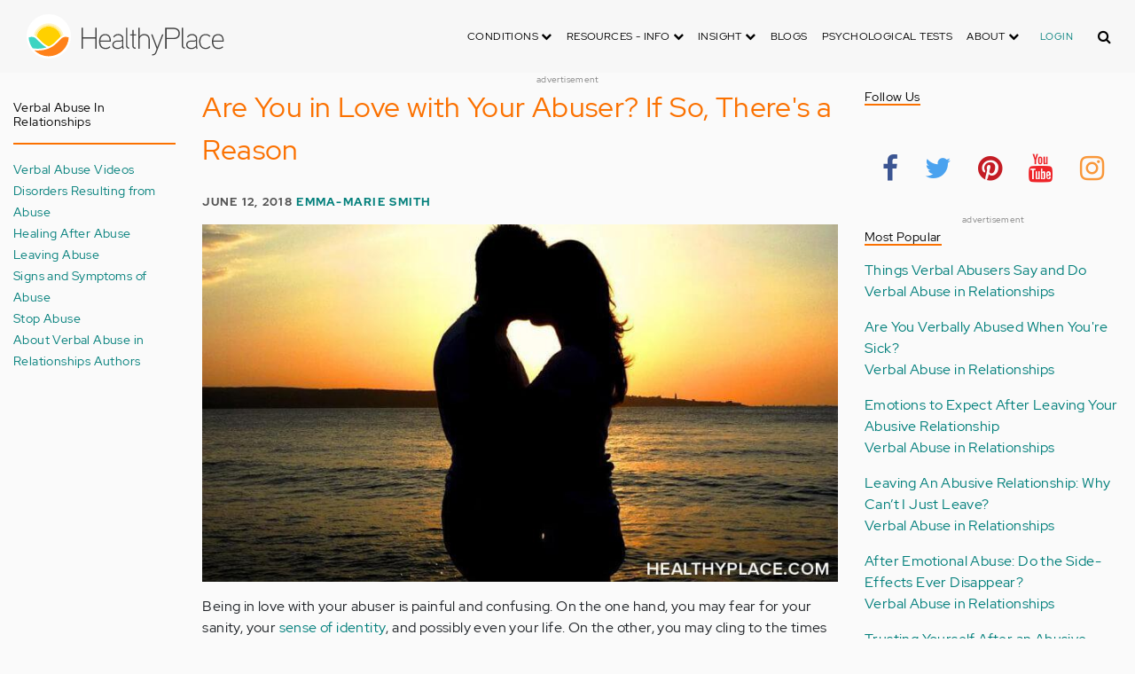

--- FILE ---
content_type: text/html; charset=UTF-8
request_url: https://www.healthyplace.com/comment/82549
body_size: 39363
content:
<!DOCTYPE html>
<html  lang="en" dir="ltr" prefix="content: http://purl.org/rss/1.0/modules/content/  dc: http://purl.org/dc/terms/  foaf: http://xmlns.com/foaf/0.1/  og: http://ogp.me/ns#  rdfs: http://www.w3.org/2000/01/rdf-schema#  schema: http://schema.org/  sioc: http://rdfs.org/sioc/ns#  sioct: http://rdfs.org/sioc/types#  skos: http://www.w3.org/2004/02/skos/core#  xsd: http://www.w3.org/2001/XMLSchema# ">
  <head>
    <meta charset="utf-8" />
<script type="application/json+ld">{"@context":"http:\/\/schema.org","@type":["NewsArticle","BreadcrumbList"],"publisher":{"@type":"Organization","name":"Healthy Place","logo":{"@type":"ImageObject","url":"https:\/\/www.healthyplace.com\/sites\/default\/files\/healthyplace.jpg"}},"author":{"@type":"Person","name":"Emma-Marie Smith","url":"https:\/\/www.healthyplace.com\/blogs\/verbalabuseinrelationships\/2017\/06\/introduction-to-emma-marie-smith\/"},"headline":"Are You in Love with Your Abuser? If So, There's a Reason","datePublished":"2018-06-12 06:04:25","image":"https:\/\/www.healthyplace.com\/sites\/default\/files\/2018-06\/Love-23-healthyplace.jpg","itemListElement":[{"@type":"ListItem","position":1,"item":"https:\/\/www.healthyplace.com\/blogs","name":"Blogs"},{"@type":"ListItem","position":5,"item":"https:\/\/www.healthyplace.com\/blogs\/verbalabuseinrelationships\/2018\/6\/are-you-in-love-with-your-abuser-if-so-theres-a-reason","name":"Are You in Love with Your Abuser? If So, There's a Reason"}]}</script>
<link rel="canonical" href="https://www.healthyplace.com/blogs/verbalabuseinrelationships/2018/6/are-you-in-love-with-your-abuser-if-so-theres-a-reason" />
<meta name="description" content="Are you in love with your abuser? People on the outside struggle to understand it, but you love him. Learn why you&#039;re in love with your abuser at HealthyPlace." />
<meta name="Generator" content="Drupal 8 (https://www.drupal.org)" />
<meta name="MobileOptimized" content="width" />
<meta name="HandheldFriendly" content="true" />
<meta name="viewport" content="width=device-width, initial-scale=1.0" />
<script>var apbct_check_js_val = '1a3cfecff8d71df9c803bc90ea1cc371';</script>
<link rel="shortcut icon" href="/sites/default/files/favicon_1.ico" type="image/vnd.microsoft.icon" />
<link rel="revision" href="https://www.healthyplace.com/blogs/verbalabuseinrelationships/2018/6/are-you-in-love-with-your-abuser-if-so-theres-a-reason" />

    <title>Are You in Love with Your Abuser? If So, There&#039;s a Reason | HealthyPlace</title>
    <link rel="stylesheet" media="all" href="/sites/default/files/css/css_Ra5ALo2hfne9Pl3_oPK9G7T3VY7-HvAy7fHs47qHnoM.css" />
<link rel="stylesheet" media="all" href="/themes/custom/healthy_place/css/style.css?sa5js2" />

    
<!--[if lte IE 8]>
<script src="/sites/default/files/js/js_VtafjXmRvoUgAzqzYTA3Wrjkx9wcWhjP0G4ZnnqRamA.js"></script>
<![endif]-->

    <!-- Google Analytics -->
    <script>
      (function(i,s,o,g,r,a,m){i['GoogleAnalyticsObject']=r;i[r]=i[r]||function(){
      (i[r].q=i[r].q||[]).push(arguments)},i[r].l=1*new Date();a=s.createElement(o),
      m=s.getElementsByTagName(o)[0];a.async=1;a.src=g;m.parentNode.insertBefore(a,m)
      })(window,document,'script','https://www.google-analytics.com/analytics.js','ga');

      ga('create', 'UA-7475970-1', 'auto');
      ga('send', 'pageview');
    </script>
      <script type="text/javascript">if (!window.AdButler){(function(){var s = document.createElement("script"); s.async = true; s.type = "text/javascript";s.src = 'https://servedbyadbutler.com/app.js';var n = document.getElementsByTagName("script")[0]; n.parentNode.insertBefore(s, n);}());}</script>
      <script>
        var AdButler = AdButler || {}; AdButler.ads = AdButler.ads || [];
        AdButler.ads.push(function(){
          AdButler.enableLazyLoading();
        });
      </script>
      <!-- End Google Analytics -->
  </head>
  <body  class="path-node page-node-type-blog has-glyphicons dbootstrap" >
    <a href="#main-content" class="visually-hidden focusable skip-link">
      Skip to main content
    </a>
    
      <div class="dialog-off-canvas-main-canvas" data-off-canvas-main-canvas>
    
            
    
  <header class="site-header">
    <div class="container">
      <div class="row">
        <div class="col-12">
            <div class="region region-navigation">
    <nav
  aria-labelledby="block-healthy-place-main-menu-menu" id="block-healthy-place-main-menu" class="navbar navbar-default hp-navbar navbar-expand-lg">

  <div class="logo col-9 offset-1 col-md-8 offset-md-3 col-lg-4 offset-lg-0 order-last order-lg-first">
    <a href="https://www.healthyplace.com/">
      <svg width="223" height="50" viewBox="0 0 223 50" fill="none" xmlns="http://www.w3.org/2000/svg">
        <path
          d="M79.011 15.268H77.481V25.978H63.575V15.268H62.011V39H63.575V27.406H77.481V39H79.011V15.268ZM95.039 29.888C95.039 25.672 93.135 22.408 88.783 22.408C83.649 22.408 81.711 26.114 81.711 30.84C81.711 35.77 83.785 39.306 89.123 39.306C91.469 39.306 93.135 38.592 94.495 37.096L93.509 36.212C92.387 37.436 90.959 37.946 89.123 37.946C84.737 37.946 83.275 35.09 83.207 30.976H95.039V29.888ZM83.207 29.82C83.479 26.148 85.077 23.768 88.749 23.768C92.387 23.768 93.577 26.488 93.645 29.82H83.207ZM109.063 36.45V26.93C109.063 24.176 106.275 22.34 103.623 22.34C100.767 22.34 98.625 23.36 97.605 25.842L98.863 26.25C99.679 24.346 101.685 23.7 103.521 23.7C105.357 23.7 107.669 24.89 107.669 27.066V28.868C106.785 29.786 105.663 29.786 104.745 29.786C104.745 29.786 102.365 29.786 102.195 29.786C99.067 29.82 96.687 31.52 96.687 34.478C96.687 37.708 99.237 39.34 102.467 39.34C104.473 39.34 106.003 38.762 107.805 37.232L108.315 39.204L109.573 38.898L109.063 36.45ZM107.669 35.804C106.071 37.334 104.575 38.048 102.467 38.048C100.359 38.048 98.081 36.994 98.081 34.478C98.081 31.996 100.189 30.976 102.229 30.976H105.085C105.969 30.976 106.377 30.942 107.669 30.228V35.804ZM115.718 37.674C113.984 37.504 113.542 36.348 113.542 35.294V15.268H112.148V35.294C112.148 37.504 113.236 38.83 115.752 38.966L115.718 37.674ZM123.57 22.68H120.646V17.716H119.184V22.68H116.634V23.972H119.184V35.294C119.184 37.47 120.17 39 122.55 39H123.06V37.708C121.326 37.64 120.646 37.096 120.646 35.226V23.972H123.57V22.68ZM138.982 29.65C138.982 25.264 137.18 22.34 132.488 22.34C130.788 22.34 128.612 23.122 127.558 25.06V15.268H126.096V39H127.558V27.814C127.558 25.4 130.21 23.768 132.386 23.768C136.466 23.768 137.588 26.284 137.588 29.65V39H138.982V29.65ZM152.849 22.68L147.375 37.198L141.935 22.68H140.405L146.627 39.102L145.233 42.774C144.689 44.202 143.839 45.188 141.901 45.188H141.561V46.48H141.901C144.247 46.514 145.709 45.426 146.559 43.216L154.379 22.68H152.849ZM172.806 21.694C172.806 16.934 169.576 15.268 165.054 15.268H156.35V39H157.914V28.12H165.088C169.644 28.12 172.806 26.488 172.806 21.694ZM171.276 21.694C171.276 25.808 168.386 26.726 165.054 26.726H157.914V16.764H165.054C168.352 16.764 171.276 17.614 171.276 21.694ZM178.578 37.674C176.844 37.504 176.402 36.348 176.402 35.294V15.268H175.008V35.294C175.008 37.504 176.096 38.83 178.612 38.966L178.578 37.674ZM192.313 36.45V26.93C192.313 24.176 189.525 22.34 186.873 22.34C184.017 22.34 181.875 23.36 180.855 25.842L182.113 26.25C182.929 24.346 184.935 23.7 186.771 23.7C188.607 23.7 190.919 24.89 190.919 27.066V28.868C190.035 29.786 188.913 29.786 187.995 29.786C187.995 29.786 185.615 29.786 185.445 29.786C182.317 29.82 179.937 31.52 179.937 34.478C179.937 37.708 182.487 39.34 185.717 39.34C187.723 39.34 189.253 38.762 191.055 37.232L191.565 39.204L192.823 38.898L192.313 36.45ZM190.919 35.804C189.321 37.334 187.825 38.048 185.717 38.048C183.609 38.048 181.331 36.994 181.331 34.478C181.331 31.996 183.439 30.976 185.479 30.976H188.335C189.219 30.976 189.627 30.942 190.919 30.228V35.804ZM207.331 24.754C205.733 23.122 204.339 22.374 201.925 22.374C196.927 22.374 194.547 26.114 194.547 30.84C194.547 35.566 196.927 39.272 201.925 39.272C204.339 39.272 205.733 38.558 207.331 36.926L206.277 35.974C205.087 37.232 203.863 37.98 201.925 37.98C197.437 37.98 196.077 34.444 196.077 30.84C196.077 27.236 197.437 23.666 201.925 23.666C203.863 23.666 205.087 24.414 206.277 25.672L207.331 24.754ZM222.353 29.888C222.353 25.672 220.449 22.408 216.097 22.408C210.963 22.408 209.025 26.114 209.025 30.84C209.025 35.77 211.099 39.306 216.437 39.306C218.783 39.306 220.449 38.592 221.809 37.096L220.823 36.212C219.701 37.436 218.273 37.946 216.437 37.946C212.051 37.946 210.589 35.09 210.521 30.976H222.353V29.888ZM210.521 29.82C210.793 26.148 212.391 23.768 216.063 23.768C219.701 23.768 220.891 26.488 220.959 29.82H210.521Z"
          fill="#434343"/>
        <path
          d="M25 50C38.8071 50 50 38.8071 50 25C50 11.1929 38.8071 0 25 0C11.1929 0 0 11.1929 0 25C0 38.8071 11.1929 50 25 50Z"
          fill="white"/>
        <path
          d="M17.2527 31.1294C19.4929 33.3385 22.1065 35.1276 24.9845 36.4188C27.8003 35.1587 30.3672 33.3696 32.5141 31.145L32.5297 31.1294L37.3679 26.2912C37.7257 25.9334 38.099 25.6067 38.5191 25.3111C37.2278 17.7971 30.0872 12.7411 22.5577 14.0479C16.8016 15.0436 12.2901 19.5551 11.2944 25.3111C11.6989 25.6067 12.0878 25.9334 12.4456 26.2912L17.2527 31.1294Z"
          fill="#FFD000"/>
        <path
          d="M40.168 24.3622C38.3167 15.9303 29.9782 10.5787 21.5463 12.43C15.588 13.7368 10.9209 18.3883 9.61414 24.3622C10.2209 24.6422 10.7965 24.9689 11.3254 25.3734L11.2632 25.3267C12.5544 17.7971 19.7106 12.7567 27.2246 14.0635C32.9807 15.0591 37.4922 19.5706 38.4878 25.3267L38.4256 25.3734C38.9701 24.9689 39.5457 24.6266 40.168 24.3622ZM12.1188 26.0112L12.1655 26.0579L12.1188 26.0112ZM11.8543 25.7778L11.8699 25.7934L11.8543 25.7778ZM37.6633 26.0112L37.6166 26.0579L37.6633 26.0112ZM37.9278 25.7778L37.8967 25.7934L37.9278 25.7778ZM37.6166 26.0579C37.5233 26.1357 37.4455 26.229 37.3522 26.3068C37.43 26.2134 37.5233 26.1357 37.6166 26.0579ZM37.8967 25.809C37.8189 25.8712 37.7411 25.949 37.6633 26.0112C37.7411 25.9334 37.8189 25.8712 37.8967 25.809ZM37.9278 25.7778C38.1145 25.6223 38.3011 25.4667 38.5034 25.3267L38.4412 25.3734C38.9857 24.9689 39.5613 24.6266 40.168 24.3622C39.3435 24.72 38.5967 25.2022 37.9278 25.7778Z"
          fill="#FFE987"/>
        <path
          d="M47.013 26.1512C44.2128 24.9533 40.9458 25.5756 38.799 27.738L33.9763 32.5607C31.4094 35.2054 28.3136 37.29 24.9066 38.659C21.1885 40.168 16.9882 40.9459 12.4455 40.9459C11.2476 40.9459 10.0498 40.8681 8.86743 40.7281C17.6727 49.6111 32.0162 49.6578 40.8992 40.8525C44.7884 36.9944 47.1531 31.8451 47.542 26.3846C47.3553 26.3068 47.1842 26.229 47.013 26.1512Z"
          fill="#FF8119"/>
        <path
          d="M10.9832 27.7536C8.82074 25.5912 5.56934 24.9689 2.76909 26.1668C2.61352 26.229 2.47351 26.3068 2.3335 26.369C2.62908 30.725 4.18477 34.8942 6.81389 38.379L8.33847 38.6279C9.69193 38.8301 11.0609 38.9235 12.4455 38.9235C16.0392 38.9235 19.3839 38.4101 22.4175 37.4145C20.0062 36.1232 17.7971 34.4898 15.8369 32.5763L10.9832 27.7536Z"
          fill="#3DD4C2"/>
        <path
          d="M24.9377 10.3454C16.8481 10.3143 9.81639 15.9148 8.02734 23.8021C8.57184 23.9422 9.10077 24.1288 9.61415 24.3622C11.4654 15.9303 19.8039 10.5943 28.2358 12.4456C34.1941 13.7524 38.8456 18.4039 40.1524 24.3622C40.6658 24.1288 41.1947 23.9422 41.7237 23.8021C39.9502 15.9459 32.9807 10.3765 24.9377 10.3454Z"
          fill="#FFF5C9"/>
      </svg>
    </a>
  </div>

  <button type="button" data-toggle="collapse" data-target="#hp-main-menu" aria-expanded="false"
          class="navbar-toggler col-1 col-lg-3 order-first order-lg-last"><i class="fa fa-bars"></i></button>
  <div id="hp-main-menu" class="collapse navbar-collapse hp-main-menu justify-content-end">
    
    
          
              <ul class="parent menu nav navbar-nav">
                            <li class="expanded dropdown static-dropdown nav-item color-black">
        <a href="/" class="dropdown-toggle nav-link text-uppercase" data-toggle="dropdown" role="button" aria-haspopup="true" aria-expanded="false">Conditions <i class="fa fa-chevron-down" aria-hidden="true"></i></a>
                                          <ul class="dropdown-menu">
                                  <li>
        <a href="/addictions" data-drupal-link-system-path="node/21335">Addiction</a>
                  </li>
                        <li>
        <a href="/abuse" data-drupal-link-system-path="node/58997">Abuse</a>
                  </li>
                        <li>
        <a href="/adhd" data-drupal-link-system-path="node/58998">ADD-ADHD</a>
                  </li>
                        <li>
        <a href="/alzheimers" data-drupal-link-system-path="node/59000">Alzheimer&#039;s</a>
                  </li>
                        <li>
        <a href="/anxiety-panic" data-drupal-link-system-path="node/59001">Anxiety-Panic</a>
                  </li>
                        <li>
        <a href="/bipolar-disorder" data-drupal-link-system-path="node/59002">Bipolar Disorder</a>
                  </li>
                        <li>
        <a href="/depression" data-drupal-link-system-path="node/59003">Depression</a>
                  </li>
                        <li>
        <a href="/diabetes" data-drupal-link-system-path="node/59004">Diabetes</a>
                  </li>
                        <li>
        <a href="/abuse/dissociative-identity-disorder/types-symptoms-causes-treatments" data-drupal-link-system-path="node/65077">Dissociative Disorder</a>
                  </li>
                        <li>
        <a href="/eating-disorders" data-drupal-link-system-path="node/80541">Eating Disorders</a>
                  </li>
                        <li>
        <a href="/gender" data-drupal-link-system-path="node/59006">Gender-GLBT</a>
                  </li>
                        <li>
        <a href="/ocd-related-disorders" data-drupal-link-system-path="node/59007">OCD Related Disorders</a>
                  </li>
                        <li>
        <a href="/conditions/neurodevelopmental-disorders">Neurodevelopmental Disorders</a>
                  </li>
                        <li>
        <a href="/parenting" data-drupal-link-system-path="node/82257">Parenting</a>
                  </li>
                        <li>
        <a href="/parkinsons-disease/information/parkinsons-disease-information-articles" data-drupal-link-system-path="node/81734">Parkinson&#039;s Disease</a>
                  </li>
                        <li>
        <a href="/personality-disorders" data-drupal-link-system-path="node/59010">Personality Disorders</a>
                  </li>
                        <li>
        <a href="/ptsd-and-stress-disorders" data-drupal-link-system-path="node/59011">PTSD and Stress Disorders</a>
                  </li>
                        <li>
        <a href="/relationships" data-drupal-link-system-path="node/59012">Relationships</a>
                  </li>
                        <li>
        <a href="/thought-disorders/schizoaffective-disorder-information/what-is-schizoaffective-disorder-dsm-5-criteria" data-drupal-link-system-path="node/78210">Schizoaffective Disorder</a>
                  </li>
                        <li>
        <a href="/thought-disorders" data-drupal-link-system-path="node/59013">Schizophrenia</a>
                  </li>
                        <li>
        <a href="/self-help" data-drupal-link-system-path="node/59014">Self-Help</a>
                  </li>
                        <li>
        <a href="/abuse/self-injury/self-injury-homepage" data-drupal-link-system-path="node/61543">Self-Injury</a>
                  </li>
                        <li>
        <a href="/sex" data-drupal-link-system-path="node/59015">Sex-Sexuality</a>
                  </li>
        </ul>
      
            </li>
                        <li class="expanded dropdown static-dropdown nav-item color-black">
        <a href="/other-info/psychiatric-disorder-definitions/adult-symptoms-of-mental-health-disorders" class="dropdown-toggle nav-link text-uppercase" data-toggle="dropdown" role="button" aria-haspopup="true" aria-expanded="false">Resources - Info <i class="fa fa-chevron-down" aria-hidden="true"></i></a>
                                          <ul class="dropdown-menu">
                                  <li>
        <a href="/other-info/psychiatric-disorder-definitions/adult-symptoms-of-mental-health-disorders" data-drupal-link-system-path="node/64960">Disorders Definitions</a>
                  </li>
                        <li>
        <a href="/other-info/psychiatric-medications/psychiatric-medications-pharmacology" data-drupal-link-system-path="node/60561">Psychiatric Medications</a>
                  </li>
                        <li>
        <a href="/other-info/mental-illness-overview/mental-health-information-toc" data-drupal-link-system-path="node/61421">Mental Health Information</a>
                  </li>
                        <li>
        <a href="/other-info/prescription-assistance-programs/free-or-low-cost-prescription-medication-assistance" data-drupal-link-system-path="node/61329">Prescription Assistance Programs</a>
                  </li>
                        <li>
        <a href="/other-info/resources/mental-health-hotline-numbers-and-referral-resources" data-drupal-link-system-path="node/63201">Resources-Hotlines</a>
                  </li>
                        <li>
        <a href="/other-info/traumatic-events/traumatic-events-and-how-to-cope" data-drupal-link-system-path="node/70761">Traumatic Events</a>
                  </li>
                        <li>
        <a href="/other-info/suicide/suicide-suicidal-thoughts-and-behaviors-toc" data-drupal-link-system-path="node/63158">Suicide</a>
                  </li>
                        <li>
        <a href="/other-info/sleep-disorders/sleep-disorders-and-sleep-problems-symptoms-to-treatments" data-drupal-link-system-path="node/67868">Sleep Disorders</a>
                  </li>
                        <li>
        <a href="/other-info/mental-health-newsletter/index" data-drupal-link-system-path="node/65934">HealthyPlace Newsletter</a>
                  </li>
                        <li>
        <a href="/other-info/transcripts/mental-health-conference-transcripts-toc" data-drupal-link-system-path="node/63575">Transcripts</a>
                  </li>
                        <li>
        <a href="/other-info/clinical-trials/mental-health-clinical-trials" data-drupal-link-system-path="node/65344">Clinical Trials</a>
                  </li>
        </ul>
      
            </li>
                        <li class="expanded dropdown static-dropdown nav-item color-black">
        <a href="/" class="dropdown-toggle nav-link text-uppercase" data-toggle="dropdown" role="button" aria-haspopup="true" aria-expanded="false">Insight <i class="fa fa-chevron-down" aria-hidden="true"></i></a>
                                          <ul class="dropdown-menu">
                                  <li>
        <a href="/insight/bookstore/mental-health-books" data-drupal-link-system-path="node/64974">Bookstore</a>
                  </li>
                        <li>
        <a href="/mental-health-videos" data-drupal-link-system-path="mental-health-videos">Mental Health Videos</a>
                  </li>
                        <li>
        <a href="/insight/quotes/mental-health-quotes-and-sayings" data-drupal-link-system-path="node/70713">Mental Health Quotes</a>
                  </li>
                        <li>
        <a href="/stigma/stand-up-for-mental-health/stand-up-for-mental-health-campaign" data-drupal-link-system-path="node/70594">Stand Up Campaign</a>
                  </li>
                        <li>
        <a href="/mood-journal" data-drupal-link-system-path="node/79292">Mood Journal</a>
                  </li>
        </ul>
      
            </li>
                      <li class="menu-item">
        <a href="/blogs" class="nav-link">Blogs</a>
                  </li>
                      <li class="menu-item">
        <a href="/psychological-tests" class="nav-link">Psychological Tests</a>
                  </li>
                        <li class="expanded dropdown static-dropdown nav-item color-black">
        <a href="/" class="dropdown-toggle nav-link text-uppercase" data-toggle="dropdown" role="button" aria-haspopup="true" aria-expanded="false">About <i class="fa fa-chevron-down" aria-hidden="true"></i></a>
                                          <ul class="dropdown-menu">
                                  <li>
        <a href="/about-healthyplace/about-us/about-healthyplace" data-drupal-link-system-path="node/64933">About Us</a>
                  </li>
                        <li>
        <a href="/about-healthyplace/about-us/contact-us" data-drupal-link-system-path="node/77674">How to Contact Us</a>
                  </li>
                        <li>
        <a href="/about-healthyplace/about-us/healthyplacecom-sitemap" data-drupal-link-system-path="node/65466">HealthyPlace Sitemap</a>
                  </li>
                        <li>
        <a href="/about-healthyplace/about-us/internet-tools" data-drupal-link-system-path="node/64939">Tools</a>
                  </li>
                        <li>
        <a href="/about-healthyplace/awards/healthyplace-mental-health-website-awards" data-drupal-link-system-path="node/70087">Awards</a>
                  </li>
                        <li>
        <a href="/about-healthyplace/information-for-advertisers/sponsoring-the-healthyplacecom-website" data-drupal-link-system-path="node/64941">Information for Advertisers</a>
                  </li>
                        <li>
        <a href="/about-healthyplace/about-us/advertising-and-promotions-policy" data-drupal-link-system-path="node/64935">Advertising Policy</a>
                  </li>
                        <li>
        <a href="/about-healthyplace/about-us/copyright-and-disclaimer-notices" data-drupal-link-system-path="node/64938">Disclaimer</a>
                  </li>
                        <li>
        <a href="/about-healthyplace/about-us/privacy-policy" data-drupal-link-system-path="node/64936">Privacy Policy</a>
                  </li>
                        <li>
        <a href="/about-healthyplace/about-us/terms-and-conditions-of-use" data-drupal-link-system-path="node/64937">Terms of Use</a>
                  </li>
        </ul>
      
            </li>
        </ul>
      

        <div class="d-block">
              <a class="text-uppercase text-xsmall hp-green nav-link" href="/user">Login</a>
          </div>
  </div>
</nav>
<section class="hp-search-block-form block block-hp-search block-custom-form-block clearfix" data-drupal-selector="hp-search-block-form" id="block-customsearchform">
  
    

      <form action="/search" method="get" id="hp-search-block-form" accept-charset="UTF-8">
  <div class="form-item js-form-item form-type-search js-form-type-search form-item-keys js-form-item-keys form-no-label form-group">
      <label for="global-search-form" class="control-label sr-only">Search</label>
  
  
  <input data-drupal-selector="global-search-form" class="form-search form-control d-md-none" placeholder="Search" type="search" id="global-search-form" name="keys" value="" size="15" maxlength="128" />

  
  
      <div id="global-search-form--description" class="description help-block">
      Enter the terms you wish to search for.
    </div>
  </div>
<input autocomplete="off" data-drupal-selector="form-tmqxaq5qyuhdcelaujlvhtwwomi6h1wr9ttrziwqnkm" type="hidden" name="form_build_id" value="form-TMQXaq5QYuHdceLAUjlVHtWWomI6h1WR9TtRziwQNkM" /><input data-drupal-selector="edit-hp-search-block-form" type="hidden" name="form_id" value="hp_search_block_form" /><div data-drupal-selector="edit-actions" class="form-actions form-group js-form-wrapper form-wrapper" id="edit-actions--2"><button data-drupal-selector="search-input" class="button js-form-submit form-submit btn-primary btn icon-before" type="submit" id="search-input" value="" name=""><span class="icon glyphicon glyphicon-search" aria-hidden="true"></span><i class="fa fa-search"></i></button></div>

</form>

  </section>


  </div>

        </div>
      </div>
    </div>
  </header>


  <main role="main" class="main-container container js-quickedit-main-content">
    <div class="row">
                              <div class="col-sm-12" role="heading">
              <div class="region region-header">
    
<section id="block-adblock-3" class="block block-ad-block clearfix">
  
            
<section class="block block- clearfix device-both position-adheader">
    
    <div class="text-center">
        <!-- Blogs-728x90 [async] -->
<script type="text/javascript">if (!window.AdButler){(function(){var s = document.createElement("script"); s.async = true; s.type = "text/javascript";s.src = 'https://servedbyadbutler.com/app.js';var n = document.getElementsByTagName("script")[0]; n.parentNode.insertBefore(s, n);}());}</script>
<script type="text/javascript">
var AdButler = AdButler || {}; AdButler.ads = AdButler.ads || [];
var abkw = window.abkw || '';
var plc188059 = window.plc188059 || 0;
document.write('<'+'div id="placement_188059_'+plc188059+'"></'+'div>');
AdButler.ads.push({handler: function(opt){ AdButler.register(166975, 188059, [728,90], 'placement_188059_'+opt.place, opt); }, opt: { place: plc188059++, keywords: abkw, domain: 'servedbyadbutler.com', click:'CLICK_MACRO_PLACEHOLDER' }});
</script>
    </div>
    <div class="text-center" style="font-size: 10px; color: #808080;">advertisement</div>
            
        
</section>



      
</section>

      
  </div>

          </div>
              
                              <aside class="col-sm-2" role="complementary">
              <div class="region region-sidebar-first hp-sidebar">
    <section #class="content-wrapper" id="block-contextualfilterblock" class="block block-contextual-filter-block clearfix">
  
      <h2 class="block-title">Verbal Abuse in Relationships</h2>
    

      <div class="form-group"><div class="view view-term-menu view-id-term_menu view-display-id-block_1 js-view-dom-id-a1e9eb91fea5245f0cf4d05303ce0b208ed753d987f7203a22476fe57f7acf82">
  
    
      
      <div class="view-content">
          <div class="views-row"><div class="views-field views-field-name"><span class="field-content"><a href="/blogs/verbalabuseinrelationships/verbal-abuse-videos-verbal-abuse-in-relationships" hreflang="en">Verbal Abuse Videos</a></span></div></div>
    <div class="views-row"><div class="views-field views-field-name"><span class="field-content"><a href="/blogs/verbalabuseinrelationships/disorders-resulting-from-abuse-verbal-abuse-in-relationships" hreflang="en">Disorders Resulting from Abuse</a></span></div></div>
    <div class="views-row"><div class="views-field views-field-name"><span class="field-content"><a href="/blogs/verbalabuseinrelationships/healing-after-abuse-verbal-abuse-in-relationships" hreflang="en">Healing After Abuse</a></span></div></div>
    <div class="views-row"><div class="views-field views-field-name"><span class="field-content"><a href="/blogs/verbalabuseinrelationships/leaving-abuse-verbal-abuse-in-relationships" hreflang="en">Leaving Abuse</a></span></div></div>
    <div class="views-row"><div class="views-field views-field-name"><span class="field-content"><a href="/blogs/verbalabuseinrelationships/verbal-abuse-symptoms-verbal-abuse-in-relationships" hreflang="en">Signs and Symptoms of Abuse</a></span></div></div>
    <div class="views-row"><div class="views-field views-field-name"><span class="field-content"><a href="/blogs/verbalabuseinrelationships/stopping-verbal-abuse-verbal-abuse-in-relationships" hreflang="en">Stop Abuse</a></span></div></div>
    <div class="views-row"><div class="views-field views-field-name"><span class="field-content"><a href="/blogs/verbalabuseinrelationships/about-authors-verbal-abuse-relationships" hreflang="en">About Verbal Abuse in Relationships Authors</a></span></div></div>

    </div>
  
          </div>
</div>

  </section>


  </div>

          </aside>
              

      <section class="col-sm-7">

                                      <div class="highlighted">  <div class="region region-highlighted">
    <div data-drupal-messages-fallback class="hidden"></div>

  </div>
</div>
                  
                
                
                
                          <a id="main-content"></a>
            <div class="region region-content">
      

<article data-history-node-id="79450" role="article" about="/blogs/verbalabuseinrelationships/2018/6/are-you-in-love-with-your-abuser-if-so-theres-a-reason" class="blog is-promoted full clearfix">
  
          <h1>Are You in Love with Your Abuser? If So, There&#039;s a Reason</h1>

      

        <div class="author info">
          June 12, 2018
          <a href="https://www.healthyplace.com/blogs/verbalabuseinrelationships/2017/06/introduction-to-emma-marie-smith/">Emma-Marie Smith</a>        
      </div>
  
  <div class="content">
    <div class="sharethis-wrapper">
      <span st_url="https://www.healthyplace.com/blogs/verbalabuseinrelationships/2018/6/are-you-in-love-with-your-abuser-if-so-theres-a-reason" st_title="Are You in Love with Your Abuser? If So, There&#039;s a Reason" class="st_facebook_button" displayText="facebook"></span>

      <span st_url="https://www.healthyplace.com/blogs/verbalabuseinrelationships/2018/6/are-you-in-love-with-your-abuser-if-so-theres-a-reason" st_title="Are You in Love with Your Abuser? If So, There&amp;#039;s a Reason" class="st_twitter_button" displayText="twitter"></span>

      <span st_url="https://www.healthyplace.com/blogs/verbalabuseinrelationships/2018/6/are-you-in-love-with-your-abuser-if-so-theres-a-reason" st_title="Are You in Love with Your Abuser? If So, There&amp;#039;s a Reason" class="st_pinterest_button" displayText="pinterest"></span>

      <span st_url="https://www.healthyplace.com/blogs/verbalabuseinrelationships/2018/6/are-you-in-love-with-your-abuser-if-so-theres-a-reason" st_title="Are You in Love with Your Abuser? If So, There&amp;#039;s a Reason" class="st_print_button" displayText="print"></span>

      <span st_url="https://www.healthyplace.com/blogs/verbalabuseinrelationships/2018/6/are-you-in-love-with-your-abuser-if-so-theres-a-reason" st_title="Are You in Love with Your Abuser? If So, There&amp;#039;s a Reason" class="st_email_button" displayText="email"></span>

      <span st_url="https://www.healthyplace.com/blogs/verbalabuseinrelationships/2018/6/are-you-in-love-with-your-abuser-if-so-theres-a-reason" st_title="Are You in Love with Your Abuser? If So, There&amp;#039;s a Reason" class="st_sharethis_button" displayText="sharethis"></span>

  </div>

            <div class="field field--name-body field--type-text-with-summary field--label-hidden field--item"><p><img alt="Are you in love with your abuser? People on the outside struggle to understand it, but you love him. Learn why you're in love with your abuser at HealthyPlace." data-entity-type="" data-entity-uuid="" src="/sites/default/files/Love-23-healthyplace.jpg" title="Are You in Love with Your Abuser? If So, There's a Reason" /></p>

<p>Being in love with your abuser is painful and confusing. On the one hand, you may fear for your sanity, your <a href="https://www.healthyplace.com/abuse/emotional-psychological-abuse/emotional-abuse-definitions-signs-symptoms-examples" target="_blank" title="Emotional Abuse: Definition, Signs, Symptoms, Examples">sense of identity</a>, and possibly even your life. On the other, you may cling to the times your partner is loving and thoughtful, and feel that you're too in love to ever leave. You know he sometimes makes you miserable, but what about the times he makes you happy? Being in love with your abuser you is not unusual, and there are, in fact, logical explanations for your feelings.</p>

<p>Firstly, it's important to realize that having feelings for your abuser is not shameful or wrong. It is, quite possibly, an indication of your capacity to love, but that doesn't make it healthy. Secondly, you falling in love with your abuser did not happen by accident. There are well-documented cases of <a href="https://www.healthyplace.com/abuse/emotional-psychological-abuse/effects-of-emotional-abuse-on-adults" target="_blank" title="Effects of Emotional Abuse on Adults">Stockholm syndrome</a> that show how easily people form attachments to their captors, subconsciously trying to influence their fate. When you also consider that <a href="https://www.healthyplace.com/blogs/verbalabuseinrelationships/2017/09/how-it-feels-when-your-abuser-is-a-nice-guy" target="_blank" title="How It Feels When Your Abuser Is a Nice Guy">most abusers are "nice guys"</a> and seem charming and attentive at first, it's easy to see how "love" often thrives in abusive situations. </p>

<h2>Being in Love with the Abuser Is Part of the Abuse Cycle</h2>

<p>Do your feelings of being "in love" with your abuser feel strongest after incidents of abuse? This is no coincidence. Part of the cycle from the victim's perspective is wanting the relationship to feel safe again. This is why you believe your abuser when he says he loves you and it'll never happen again.</p>

<p>You shouldn't feel ashamed for taking your partner back each time he abuses you. By doing what he wants, you are following a normal and natural impulse to protect yourself at all costs. Add financial, physical or <a href="https://www.healthyplace.com/blogs/verbalabuseinrelationships/2011/06/codependency-and-verbal-abuse-victims" target="_blank" title="Freedom from Codependency Is Won Like Freedom from Abuse">emotional codependency</a> into this toxic exchange and it's understandable why so many <a href="https://www.healthyplace.com/abuse/domestic-violence/victims-of-domestic-violence-domestic-abuse-and-why-they-stay" target="_blank" title="Victims of Domestic Violence, Domestic Abuse and Why They Stay">victims convince themselves to stay</a>.</p>

<p>However, recognizing these impulses and giving into them are two different things. Our largely primitive minds don't always factor in our need for long-term safety, they only see the danger straight ahead. Staying in an abusive relationship out of love won't protect you and it won't make you happy. In fact, in almost every relationship like this, the abuse only gets worse over time.</p>

<p><strong>In Abusive Relationships, Love Is Beside the Point</strong></p>

<p>Love is part of the abuse cycle, but it is not a reason to stay. As the writer, <a href="http://www.wbur.org/dearsugar/2018/04/21/im-in-love-with-my-abuser-with-esta-soler" target="_blank" title="I'm in Love with My Abuser">Cheryl Strayed </a>once said of her experience of growing up in an abusive household, when it comes to abuse: "Love is beside the point."</p>

<p>In other words, it's easy to say the words "I love you," but what do they actually mean? Love is not a reason to stay, nor does it equate to a healthy relationship (<em><a href="https://www.healthyplace.com/blogs/verbalabuseinrelationships/2011/01/verbal-abuse-disguised-as-love" target="_blank">Verbal Abuse Disguised as Love</a></em>). Love is built on mutual respect, trust, and proper communication and neither physical nor emotional abuse should have a seat at the table.  </p>

<h2>Being in Love with Your Abuser Could Be a Survival Technique</h2>

<p>Do you often find yourself agreeing with your abuser after a fight or beginning to see things from his point of view? Again, this is a coping mechanism whereby you <a href="https://www.healthyplace.com/blogs/verbalabuseinrelationships/2011/02/detaching-from-verbal-abuse" target="_blank" title="Detaching from Verbal Abuse Hypnosis MP3">detach yourself from your pain or fear</a> to cope with the situation. During these periods of detachment, you may even take on certain aspects of your partner's personality or fall more in love with the abuser all over again -- which is what, ultimately, you feel he needs. </p>

<p>By doing this, you learn to "appease" your abuser which may temporarily stop you getting hurt and ignite a loving response. This impulse to disconnect and absorb responsibility in the hope you can fix the abuse is natural. It also makes it easier for your abuser to <a href="https://www.healthyplace.com/abuse/emotional-psychological-abuse/gaslighting-definition-techniques-and-being-gaslighted" target="_blank" title="Gaslighting Definition, Techniques and Being Gaslighted">gaslight you</a> into submission.</p>

<h2>Being in Love with Your Abuser Isn't Real Love -- But It Feels Like It</h2>

<p>Trusting your own feelings and instincts can be difficult when someone is telling you they're always wrong but try to pay attention. Often, we cling to any scrap of love our abusers give us because those seldom repeated words and actions reinforce what the abuser wants us to believe -- what <em>we </em>want to believe -- which is that they love us back (<a href="https://www.healthyplace.com/blogs/verbal-abuse-relationships/2018/5/love-bombing-gaslighting-abuse"><em>Love Bombing: The Gaslighter's Most Effective Weapon of Abuse</em></a>).</p>

<p>However, love means respect and without respect love is useless. The fairytales would have us buy the notion that love conquers all, that a relationship can withstand anything as long as there's love. I can recall saying these exact words to my abusive ex, but they weren't true. I don't doubt that he loved me in the only way he knew how, and I loved him, but this didn't stop him abusing, gaslighting, insulting, devaluing and isolating me. In the end, his love was irrelevant.</p>

<p>If you remain in an abusive relationship because you're in love with your abuser, you should also consider these facts: One in three women in the U.S. (and 10 million men and women) experience sustained verbal or physical abuse from a partner, and more often than not this is not a one-time occurrence. According to a <a href="https://edition.cnn.com/2013/12/06/us/domestic-intimate-partner-violence-fast-facts/index.html">CNN report</a> on Intimate Partner Violence, half of all female homicide victims worldwide were killed by partners or family members, while verbal/ emotional abuse remains the single biggest precursor to physical violence.</p>

<p>These facts are not meant to scare you but to make you aware of what's at stake. Being in love with your abuser won't stop him from hurting you, so if you have an out, you should take it and give your love to those who deserve it. Domestic violence <a href="https://www.healthyplace.com/other-info/resources/mental-health-hotline-numbers-and-referral-resources" target="_blank" title="Mental Health Hotlines and Referral Services">helplines and resources</a> can be found on our site for those who need them.</p>

<p><strong>Resources</strong></p>

<p><em><a href="http://www.wbur.org/dearsugar/2018/04/21/im-in-love-with-my-abuser-with-esta-soler">I'm In Love With My Abuser — With Esta Soler</a>. </em>Dear Sugars podcast. April 21, 2018.</p>

<p><em><a href="https://edition.cnn.com/2013/12/06/us/domestic-intimate-partner-violence-fast-facts/index.html">Domestic (Intimate Partner) Violence Fast Facts</a>. </em>CNN Library. June 1, 2018.</p>
</div>
      
    <div class="field field--name-blog-tags field--type-entity-reference field--label-above my-4">
        <span>Tags: </span>
                <span class="field--items">
                                        <span class="field--item"><a href="/blogs/tag/in-love-with-abuser" hreflang="en">in love with abuser</a></span>
                                </span>
            </div>


    <div class="apa-reference my-4 p-4"><p><strong>APA Reference</strong><br/>Smith, E.
        (2018, June 12). Are You in Love with Your Abuser? If So, There&#039;s a Reason, HealthyPlace. Retrieved
        on 2026, January 23 from https://www.healthyplace.com/blogs/verbalabuseinrelationships/2018/6/are-you-in-love-with-your-abuser-if-so-theres-a-reason
      </p></div>

      <br /><br />
    <div class="author-image "><img src="" /></div>
    <div><h4>Author: Emma-Marie Smith</h4></div>
    <div class="author-bio my-2"><p><p>Find Emma-Marie on,&nbsp;<a href="https://www.facebook.com/emmamariesmithwriter/?ref=aymt_homepage_panel" rel="noopener noreferrer" target="_blank">Facebook</a>,&nbsp;<a href="https://twitter.com/emmamariewriter" rel="noopener noreferrer" target="_blank">Twitter</a>, and&nbsp;<a href="https://plus.google.com/u/0/100914714855205086937" rel="noopener noreferrer" target="_blank">Google +</a>.</p>
</p></div>
                <div class="row prevnext my-5 p-3 bg-white">
                <div class="col-sm-6 text-left"><i class="fa fa-chevron-left"></i> <a href="/blogs/verbalabuseinrelationships/2018/6/applying-the-5-stages-of-grief-to-the-loss-of-a-relationship">Applying the 5 Stages of Grief to the Loss Of A Relationship</a></div>
                        <div class="col-sm-6 text-right"><a href="/blogs/verbalabuseinrelationships/2018/6/the-victim-blaming-abuse-narrative-pointed-at-chloe-dykstra">The Victim-Blaming Abuse Narrative Pointed at Chloe Dykstra</a> <i class="fa fa-chevron-right"></i></div>
              </div>
          <section>

  
<article data-comment-user-id="0" id="comment-92138" class="js-comment">
    <mark class="hidden" data-comment-timestamp="1636046866"></mark>

  <footer>

        
  </footer>

  <div>
                <div class="comment-username"><strong>
            <div class="field field--name-user-name field--type-string field--label-hidden field--item">Anonymous </div>
      </strong></div>

    
    <div class="comment-created">November, 3 2021 at 10:06 pm</div>
    <div class="mb-2">
            <div class="field field--name-comment-body field--type-string-long field--label-hidden field--item"><p>I was in a abusive relationship for 13 long years with my ex I just finally left him a couple years ago. I have since gotten into a new relationship . My problem is I really haven’t moved on mentally and feel I’m being very unfair to the person I am with now. I think about my abuser all the time and sad to say I am still in love with him but keep it to myself . I am ashamed that I still feel this way for him and embarrassed . I really have no one to talk to because I was not allowed to have friends or family around me when we were together. We’re not together but I’m still living as if we were . Not sure how to break free of the lifestyle. I still wait for someone to tell me what I’m going to do everyday and feel lost when I don’t have someone to do so. I go to do something I want to do and I get scared like I’m going to get into trouble. Afraid to talk to anyone really before if I did I would be beaten and told what happens behind these doors stays behind these doors. How do I break free? I have no family and no friends and I’m afraid if I tell my spouse it will upset him. He’s a good man and deserves better.</p>
</div>
      </div>
    <div class="mb-3"><ul class="links inline list-inline"><li class="comment-reply"><a href="/comment/reply/node/79450/comments/92138" rel="nofollow">Reply</a></li></ul></div>
  </div>
</article>

<div class="indented">
<article data-comment-user-id="159076" id="comment-92261" class="js-comment">
    <mark class="hidden" data-comment-timestamp="1637388502"></mark>

  <footer>

              <p class="visually-hidden">In reply to <a href="/comment/92138#comment-92138" class="permalink" rel="bookmark" hreflang="en">I was in a abusive…</a> by <span lang="" typeof="schema:Person" property="schema:name" datatype="">Anonymous (not verified)</span></p>
    
  </footer>

  <div>
          <div class="d-flex flex-row mb-3">
        <div class="comment-icon mr-2"><a href="https://www.healthyplace.com/blogs/verbalabuseinrelationships/2020/12/introduction-to-cheryl-wozny-author-of-verbal-abuse-in-relationships"><img alt="Author Image" src="https://www.healthyplace.com/sites/default/files/styles/thumbnail/public/pictures/cheryl%20wozny%20headshot%20small_0.jpg?itok=6-fkdt6n"/></a>
        </div>
        <div class="comment-username align-self-end"><a href="https://www.healthyplace.com/blogs/verbalabuseinrelationships/2020/12/introduction-to-cheryl-wozny-author-of-verbal-abuse-in-relationships"><strong>
            <div class="field field--name-user-name field--type-string field--label-hidden field--item">Cheryl Wozny</div>
      </strong></a></div>
      </div>
    
    <div class="comment-created">November, 20 2021 at 12:08 am</div>
    <div class="mb-2">
            <div class="field field--name-comment-body field--type-string-long field--label-hidden field--item"><p>Hello, my name is Cheryl, I am the current author of the Verbal Abuse in Relationships blog here at HealthyPlace. Thank you for reaching out and sharing your story. It can be hard to recover from abuse, especially after dealing with it for such a long time. I encourage you to visit our Resources page <a href="https://www.healthyplace.com/other-info/resources/mental-health-hotline-numbers-and-referral-resources">https://www.healthyplace.com/other-info/resources/mental-health-hotline-numbers-and-refer…</a> for ways to get the help you need to begin your healing process and move on away from the abuse that still continues to affect your life. I am certain that your new spouse will want you to be happy and healthy, as much as you want to.</p>
</div>
      </div>
    <div class="mb-3"><ul class="links inline list-inline"><li class="comment-reply"><a href="/comment/reply/node/79450/comments/92261" rel="nofollow">Reply</a></li></ul></div>
  </div>
</article>

<article data-comment-user-id="0" id="comment-93632" class="js-comment">
    <mark class="hidden" data-comment-timestamp="1654016158"></mark>

  <footer>

              <p class="visually-hidden">In reply to <a href="/comment/92138#comment-92138" class="permalink" rel="bookmark" hreflang="en">I was in a abusive…</a> by <span lang="" typeof="schema:Person" property="schema:name" datatype="">Anonymous (not verified)</span></p>
    
  </footer>

  <div>
                <div class="comment-username"><strong>
            <div class="field field--name-user-name field--type-string field--label-hidden field--item">Loner</div>
      </strong></div>

    
    <div class="comment-created">May, 29 2022 at 1:35 am</div>
    <div class="mb-2">
            <div class="field field--name-comment-body field--type-string-long field--label-hidden field--item"><p>Until I saw your Post thought I was insane and the only one who felt this way it has been seventeen long years I have been with this man and everything you described is what I'm feeling inside lost, no friends, not many family members are close to me anymore I've been trying to get help but with COVID there's so many hoops to jump through I feel stuck in the mindset of how we lived in the toxicity no using my phone in the house afraid to have company male or female trying not to be home to late even while he is in jail I'm still living as though he is always watching it's creepy,  and the fact that I testified in court because he broke my nose but still love him madly bogles my mind I think it's something wrong with me at this point how did you move forward how do you get over these feeling of shame guilt love betrayal I'm mean there's so many variables I'm  so confused</p>
</div>
      </div>
    <div class="mb-3"><ul class="links inline list-inline"><li class="comment-reply"><a href="/comment/reply/node/79450/comments/93632" rel="nofollow">Reply</a></li></ul></div>
  </div>
</article>

<div class="indented">
<article data-comment-user-id="0" id="comment-98833" class="js-comment">
    <mark class="hidden" data-comment-timestamp="1709566781"></mark>

  <footer>

              <p class="visually-hidden">In reply to <a href="/comment/93632#comment-93632" class="permalink" rel="bookmark" hreflang="en">Until I saw your Post…</a> by <span lang="" typeof="schema:Person" property="schema:name" datatype="">Anonymous (not verified)</span></p>
    
  </footer>

  <div>
                <div class="comment-username"><strong>
            <div class="field field--name-user-name field--type-string field--label-hidden field--item">Dianna Shelton</div>
      </strong></div>

    
    <div class="comment-created">March, 2 2024 at 8:07 pm</div>
    <div class="mb-2">
            <div class="field field--name-comment-body field--type-string-long field--label-hidden field--item"><p>Hi there my name is Dianna. You have to forgive yourself for doing it to yourself and to move forward you choose you. You look yourself in the mirror and you say I love you and it’s what we tell ourselves you say I will and I can move forward it’s the whole cycle of abuse you know the fights we love each other and then the honeymoon phase and fighting so it’s a chemical issue and happening in the brain so you have to substitute That for something positive now, gardening walking exercise, sunshine swimming you don’t need a man you don’t need anyone’s validation and the forgiveness. You have to forgive yourself OK so important get rid of anything that he reminds you of it was jewelry get rid of it you have to learn to love yourself , I’m so sorry you went through this we are addicted to the chaos we’re addicted to the abuse it’s somewhere in your childhood possibly maybe you can’t remember so we re-created it and our adulthood also, maybe there’s something you’re really feeling guilty about from your childhood to stay strong you have to stay smart especially if you’re a mother if you can’t do it for you you can do it for your angels your babies you’re grown children whatever it is  You deserve happiness he’s not capable of love all that is his powering control. You know that he grew up with that. It’s a different time now women are feminist women can be alone you have to take the control. It’s your term now to rescue your inner child this happened possibly in your childhood but it has a happy ending. Nobody can save you but yourself nobody can do it for you but you  And this time you’re gonna be careful where you put yourself try prayer if you’re lonely get in with the church group I want you to make it. My thoughts and prayers are with you. You have to fight the addiction you have to if you have to take a nap whatever it is get some sun get some exercise get in with church  Day at a time and the flags know the red flags you have to take it slow next time give your self a chance you can be happy all alone you can try being friends OK you have to protect yourself can you can you just please protect yourself all the best all God‘s blessings on you take care of yourself  Stay smart stay safe!</p>
</div>
      </div>
    <div class="mb-3"><ul class="links inline list-inline"><li class="comment-reply"><a href="/comment/reply/node/79450/comments/98833" rel="nofollow">Reply</a></li></ul></div>
  </div>
</article>
</div></div>
<article data-comment-user-id="0" id="comment-90324" class="js-comment">
    <mark class="hidden" data-comment-timestamp="1610386118"></mark>

  <footer>

        
  </footer>

  <div>
                <div class="comment-username"><strong>
            <div class="field field--name-user-name field--type-string field--label-hidden field--item">Jacqueline deluna</div>
      </strong></div>

    
    <div class="comment-created">January, 9 2021 at 9:39 am</div>
    <div class="mb-2">
            <div class="field field--name-comment-body field--type-string-long field--label-hidden field--item"><p>I was 19 when I met my abuser and at 22 I married him had 2 kids with him. I'm 27 years old now and after all the lies and abuse I barely left him 2 days ago and he beat the crap outta me because I choose to leave. I'm not going to lie I'm scared for what happens next, even thou I do still love and care for him I know I have to let go for myself and for my kids. I always knew the obvious when he was mentally and physically abusing me but I always turned the blind eye for him I have these moments of fear of being without him and sadness of him being happy without me but I'm trying to push forward as much as possible</p>
</div>
      </div>
    <div class="mb-3"><ul class="links inline list-inline"><li class="comment-reply"><a href="/comment/reply/node/79450/comments/90324" rel="nofollow">Reply</a></li></ul></div>
  </div>
</article>

<div class="indented">
<article data-comment-user-id="159076" id="comment-90342" class="js-comment">
    <mark class="hidden" data-comment-timestamp="1610509391"></mark>

  <footer>

              <p class="visually-hidden">In reply to <a href="/comment/90324#comment-90324" class="permalink" rel="bookmark" hreflang="en">I was 19 when I met my…</a> by <span lang="" typeof="schema:Person" property="schema:name" datatype="">Anonymous (not verified)</span></p>
    
  </footer>

  <div>
          <div class="d-flex flex-row mb-3">
        <div class="comment-icon mr-2"><a href="https://www.healthyplace.com/blogs/verbalabuseinrelationships/2020/12/introduction-to-cheryl-wozny-author-of-verbal-abuse-in-relationships"><img alt="Author Image" src="https://www.healthyplace.com/sites/default/files/styles/thumbnail/public/pictures/cheryl%20wozny%20headshot%20small_0.jpg?itok=6-fkdt6n"/></a>
        </div>
        <div class="comment-username align-self-end"><a href="https://www.healthyplace.com/blogs/verbalabuseinrelationships/2020/12/introduction-to-cheryl-wozny-author-of-verbal-abuse-in-relationships"><strong>
            <div class="field field--name-user-name field--type-string field--label-hidden field--item">Cheryl Wozny</div>
      </strong></a></div>
      </div>
    
    <div class="comment-created">January, 12 2021 at 9:43 pm</div>
    <div class="mb-2">
            <div class="field field--name-comment-body field--type-string-long field--label-hidden field--item"><p>Hello Jacqueline, I am Cheryl Wozny, one of the bloggers for Verbal Abuse in Relationships here at HealthyPlace. I am so sorry to hear of all the struggles you are having. I am glad that you recognize that the situation you were in is not a healthy one and that you are making a better choice for yourself and your children's futures. I do feel that you should try and seek out some local community supports in your area that could provide some helpful information for you as you transition into your new lifestyle with your kids. Good luck, and I do hope that you can begin to heal and keep moving forward.</p>
</div>
      </div>
    <div class="mb-3"><ul class="links inline list-inline"><li class="comment-reply"><a href="/comment/reply/node/79450/comments/90342" rel="nofollow">Reply</a></li></ul></div>
  </div>
</article>
</div>
<article data-comment-user-id="0" id="comment-89126" class="js-comment">
    <mark class="hidden" data-comment-timestamp="1593450227"></mark>

  <footer>

        
  </footer>

  <div>
                <div class="comment-username"><strong>
            <div class="field field--name-user-name field--type-string field--label-hidden field--item">Jon</div>
      </strong></div>

    
    <div class="comment-created">June, 27 2020 at 3:04 am</div>
    <div class="mb-2">
            <div class="field field--name-comment-body field--type-string-long field--label-hidden field--item"><p>I am sick of seeing everything I read about domestic violence assumes the man is the perpetrator. I had to finally be life-flighted away from my abuser, and spent several weeks in ICU. Three years later and I am still recovering. I am permanently disfigured, and embarrassed when I meet people. The person who did this to me is wealthy and well connected in the community. There is no voice for men who are victims of domestic violence. If you look for help online, there is only satire. It is not acceptable for you to assume, within the first paragraph, that the abuser is a man. I very nearly lost my life to the violent act of a woman who used money, sex, and manipulation to isolate me from everyone I knew. I had no idea what was happening until she started telling me that I had to live with everything she did because she paid the bills. I worked so hard to try to make myself worthy of what she gave me, and she was always dismissive. When I finally made plans to leave, she held a gun to my face, and said “Is this what you want from me?”<br />
The first words through my broken and bleeding face to her just after she pulled the trigger were “I love you.” I had hoped that saying that would make her understand that I only wanted to be a good partner. Now I relive that moment over and over again every day of my life.<br />
I am a combat veteran. Nothing I ever experienced before this came close to harming me this way, and all I can think about is how I ruined her life.</p>
</div>
      </div>
    <div class="mb-3"><ul class="links inline list-inline"><li class="comment-reply"><a href="/comment/reply/node/79450/comments/89126" rel="nofollow">Reply</a></li></ul></div>
  </div>
</article>

<div class="indented">
<article data-comment-user-id="0" id="comment-89239" class="js-comment">
    <mark class="hidden" data-comment-timestamp="1594747287"></mark>

  <footer>

              <p class="visually-hidden">In reply to <a href="/comment/89126#comment-89126" class="permalink" rel="bookmark" hreflang="en">I am sick of seeing…</a> by <span lang="" typeof="schema:Person" property="schema:name" datatype="">Anonymous (not verified)</span></p>
    
  </footer>

  <div>
                <div class="comment-username"><strong>
            <div class="field field--name-user-name field--type-string field--label-hidden field--item">Richard</div>
      </strong></div>

    
    <div class="comment-created">July, 14 2020 at 10:39 am</div>
    <div class="mb-2">
            <div class="field field--name-comment-body field--type-string-long field--label-hidden field--item"><p>Thank you for speaking out. I also have suffered abuse by women. In my most abusive relationship she used the fact that I was a man and she was a woman to cast herself as the victim even though she was the abuser and manipulator</p>
</div>
      </div>
    <div class="mb-3"><ul class="links inline list-inline"><li class="comment-reply"><a href="/comment/reply/node/79450/comments/89239" rel="nofollow">Reply</a></li></ul></div>
  </div>
</article>

<article data-comment-user-id="0" id="comment-90319" class="js-comment">
    <mark class="hidden" data-comment-timestamp="1610126876"></mark>

  <footer>

              <p class="visually-hidden">In reply to <a href="/comment/89126#comment-89126" class="permalink" rel="bookmark" hreflang="en">I am sick of seeing…</a> by <span lang="" typeof="schema:Person" property="schema:name" datatype="">Anonymous (not verified)</span></p>
    
  </footer>

  <div>
                <div class="comment-username"><strong>
            <div class="field field--name-user-name field--type-string field--label-hidden field--item">Paul</div>
      </strong></div>

    
    <div class="comment-created">January, 7 2021 at 5:39 pm</div>
    <div class="mb-2">
            <div class="field field--name-comment-body field--type-string-long field--label-hidden field--item"><p>Sad.</p>
</div>
      </div>
    <div class="mb-3"><ul class="links inline list-inline"><li class="comment-reply"><a href="/comment/reply/node/79450/comments/90319" rel="nofollow">Reply</a></li></ul></div>
  </div>
</article>

<div class="indented">
<article data-comment-user-id="0" id="comment-95954" class="js-comment">
    <mark class="hidden" data-comment-timestamp="1675701691"></mark>

  <footer>

              <p class="visually-hidden">In reply to <a href="/comment/90319#comment-90319" class="permalink" rel="bookmark" hreflang="en">Sad.</a> by <span lang="" typeof="schema:Person" property="schema:name" datatype="">Anonymous (not verified)</span></p>
    
  </footer>

  <div>
                <div class="comment-username"><strong>
            <div class="field field--name-user-name field--type-string field--label-hidden field--item">Nas</div>
      </strong></div>

    
    <div class="comment-created">February, 4 2023 at 5:14 am</div>
    <div class="mb-2">
            <div class="field field--name-comment-body field--type-string-long field--label-hidden field--item"><p>Exactly, why is the man the only abuser? Men may cause the most domestic abuse that is physical, however, it’s been proven women have the same amount of hate, their delivery is very psychiatrically, subtle. Doesn’t make it less than physical. Funny how equality has grow, yet the discrepancies are misconceived….</p>
</div>
      </div>
    <div class="mb-3"><ul class="links inline list-inline"><li class="comment-reply"><a href="/comment/reply/node/79450/comments/95954" rel="nofollow">Reply</a></li></ul></div>
  </div>
</article>

<div class="indented">
<article data-comment-user-id="0" id="comment-96985" class="js-comment">
    <mark class="hidden" data-comment-timestamp="1686588226"></mark>

  <footer>

              <p class="visually-hidden">In reply to <a href="/comment/95954#comment-95954" class="permalink" rel="bookmark" hreflang="en">Exactly, why is the man the…</a> by <span lang="" typeof="schema:Person" property="schema:name" datatype="">Anonymous (not verified)</span></p>
    
  </footer>

  <div>
                <div class="comment-username"><strong>
            <div class="field field--name-user-name field--type-string field--label-hidden field--item">Payton </div>
      </strong></div>

    
    <div class="comment-created">June, 10 2023 at 5:57 pm</div>
    <div class="mb-2">
            <div class="field field--name-comment-body field--type-string-long field--label-hidden field--item"><p>Honestly I understand your frustration and I don't believe anyone is trying to make less of your situation, they are simply explaining theirs. Domestic violence is a part of so many peoples lives. It doesn't matter if your a man or a women, no one should ever have to live a life feeling unsafe or alone. I'm so sorry for what you went through and for how alone you feel as a man who was abused. We are all victims of abuse and we are all here to support and listen to each other's stories. Talking about what happened to us will hopefully reach someone early enough to stop the cycle in there life. We need to keep talking and keep letting eachother know that we arent alone. We don't deserve this treatment and will not continue to live in fear.</p>
</div>
      </div>
    <div class="mb-3"><ul class="links inline list-inline"><li class="comment-reply"><a href="/comment/reply/node/79450/comments/96985" rel="nofollow">Reply</a></li></ul></div>
  </div>
</article>
</div></div></div>
<article data-comment-user-id="0" id="comment-86757" class="js-comment">
    <mark class="hidden" data-comment-timestamp="1570499649"></mark>

  <footer>

        
  </footer>

  <div>
                <div class="comment-username"><strong>
            <div class="field field--name-user-name field--type-string field--label-hidden field--item">Jessie Braden</div>
      </strong></div>

    
    <div class="comment-created">October, 1 2019 at 9:49 pm</div>
    <div class="mb-2">
            <div class="field field--name-comment-body field--type-string-long field--label-hidden field--item"><p>I met the most Amazing sexy charismatic and charming narcissist. He was perfect. Physically he had all the "goods" and he sure could deliver. He and his friend Jay came into my job one afternoon riding thier Hyabusa motorcycles and wearing their sport vests. Like a school girl I was interested immediately in the motorcycles. I noticed him staring at me and the intensity of our eye contact almost shocked me. He was basically a wolf and I was to be his sheep. I didn't realize it at the time but he knew exactly what he was doing. After exchanging numbers and talking for a few weeks we started dating. Like a regular couple. We'd go out to dinner and meet up with his friends for things...but time passed about 5 months and I realized I have only met one of his children...I had never been to his place...and he never spoke highly of his mother. I am a working proffessional and was rather busy with my job and raising my own child. But red flags were exposed and I just went color blind. I started to investigate him online. Its amazing what you can do with this social media these days. Anyway come to pass that he is actually a married man. Not a separated one who had a WIFE that left him and went to live with her mother , it wasn't hard to put his wife's name through face book. I see this picture pop up on the screen of this guy who tells me he loved me and, get ready for the "cliche" We Are Soul Mates ,and was confused and hurt and very very Angry. I wanted him caught. Busted. I bet you are thinking would I Send information to his wife via social media, yep sure did. But to my surprise nothing happened. I never told him I did it...he didn't even get caught? So now I knew he was still married, I knew I was lied to, I knew he never got busted or I would've been called out, I had real true feelings for him, and I knew they were all wrong. I was being played. I was the other woman. Holy s***! So I decided he could just go on be married. I didn't want to keep being a mistress. And that's when the on again off again push and pull really began. He would get enough control over me to secure a key to my home. He had free reign. He was after all my soulmate? He became possessive, he began to say things like "b**** if you ever try to leave me, I'll f****** kill you." Breaking up with him over and over, changing my job, changing phone numbers depressingly often. He always came back. Usually no longer than a week. He would show up at my job with *** or whoever he wanted to. And I had to be proffessional and smile. He had me emotionally and mentally trapped. When it began to get physical, well let's just say a few busted lips and black eyes later, you know from my good old soul mate, I began to realize the depths of which I had fallen. He doesn't love me. Love doesn't feel like that. He doesn't love anyone. He can't. The final straw, he strangled me in front of my 16 year old daughter. He decided to enter my place one morning and he forgot my kid was out of school for summer vacay. We start arguing about our relationship or lack thereof and I knew he had other girlfriends besides me so I was trying to end it once and for all...that's when all the love in the world couldn't have saved me from what his hands would do. On the ground struggling for my life, in and out of consciousness trying to pry this 6'3 220 lb man built of pure muscle off of my body was an impossible feat. Then my hero, the child who is afraid of her own shadow, comes out to the living room to see what the commotion is...well she sees this wildabeast on her mother suffocating her and she jumps on his back. She gave me enough time and distraction to get away out from under him. And that was heartbreaking. To know that if my child would have had 1 more day of school, if she wouldn't have been home that particular morning of June...I would not be here. The police were called this time. All of the other abuse was just leading up to this...I went to court several times, my daughter took the stand as a witness, he was found guilty, serving 150 days in the county jail as I type this. I actually feel sorry for his real family. His other girlfriend did in fact make contact with me via social media, they have a daughter that he has never told his wife about, and he's never paid child support for, she decided to contact his entire family and his in laws, they all know what's happened. So this story is really about being abused and getting to be free from abuse. People will only do to you what you allow them to do. I never wanted to fall in love with a narcissistic abusive sociopath. No one does. But you must love yourself enough to know what you will not accept. God bless you. Good luck.</p>
</div>
      </div>
    <div class="mb-3"><ul class="links inline list-inline"><li class="comment-reply"><a href="/comment/reply/node/79450/comments/86757" rel="nofollow">Reply</a></li></ul></div>
  </div>
</article>

<article data-comment-user-id="0" id="comment-86571" class="js-comment">
    <mark class="hidden" data-comment-timestamp="1568679775"></mark>

  <footer>

        
  </footer>

  <div>
                <div class="comment-username"><strong>
            <div class="field field--name-user-name field--type-string field--label-hidden field--item">M</div>
      </strong></div>

    
    <div class="comment-created">September, 14 2019 at 8:46 pm</div>
    <div class="mb-2">
            <div class="field field--name-comment-body field--type-string-long field--label-hidden field--item"><p>Just googled this... Felt the same as read the<br />
 replies before. Came across as so Female sided. Guys can and are going through this too.. be it physical or emotional but this seems as if it is all about guys being bad From the off.. it's not.. help is needed on both sides. Even more for the guys as it's can be seen as  so week.. domestic a use works both ways.</p>
</div>
      </div>
    <div class="mb-3"><ul class="links inline list-inline"><li class="comment-reply"><a href="/comment/reply/node/79450/comments/86571" rel="nofollow">Reply</a></li></ul></div>
  </div>
</article>

<article data-comment-user-id="0" id="comment-86539" class="js-comment">
    <mark class="hidden" data-comment-timestamp="1568235993"></mark>

  <footer>

        
  </footer>

  <div>
                <div class="comment-username"><strong>
            <div class="field field--name-user-name field--type-string field--label-hidden field--item">Logan s</div>
      </strong></div>

    
    <div class="comment-created">September, 11 2019 at 9:45 am</div>
    <div class="mb-2">
            <div class="field field--name-comment-body field--type-string-long field--label-hidden field--item"><p>I've been with my fiance for almost 4 years now and we have a one year old little girl now. He has hit me for the past 3 years but I can't seem to leave. I love him so much and i can't image being with anyone else but I'm scared he's going to wind up killing me or pur little girl. I don't know what to do everytime he shows up I take him back no matter how much I know I shouldn't I jist can't seem to say no cause I love him so much.</p>
</div>
      </div>
    <div class="mb-3"><ul class="links inline list-inline"><li class="comment-reply"><a href="/comment/reply/node/79450/comments/86539" rel="nofollow">Reply</a></li></ul></div>
  </div>
</article>

<div class="indented">
<article data-comment-user-id="146324" id="comment-86545" class="js-comment">
    <mark class="hidden" data-comment-timestamp="1568236373"></mark>

  <footer>

              <p class="visually-hidden">In reply to <a href="/comment/86539#comment-86539" class="permalink" rel="bookmark" hreflang="en">I&#039;ve been with my fiance for…</a> by <span lang="" typeof="schema:Person" property="schema:name" datatype="">Anonymous (not verified)</span></p>
    
  </footer>

  <div>
          <div class="d-flex flex-row mb-3">
        <div class="comment-icon mr-2"><a href="https://www.healthyplace.com/blogs/verbalabuseinrelationships/2019/7/jenn-carnevale-author-verbal-abuse-relationships"><img alt="Author Image" src="https://www.healthyplace.com/sites/default/files/styles/thumbnail/public/pictures/Jenn%20Carnevale.jpg?itok=NKxFKvD7"/></a>
        </div>
        <div class="comment-username align-self-end"><a href="https://www.healthyplace.com/blogs/verbalabuseinrelationships/2019/7/jenn-carnevale-author-verbal-abuse-relationships"><strong>
            <div class="field field--name-user-name field--type-string field--label-hidden field--item">Jenn Carnevale</div>
      </strong></a></div>
      </div>
    
    <div class="comment-created">September, 11 2019 at 4:12 pm</div>
    <div class="mb-2">
            <div class="field field--name-comment-body field--type-string-long field--label-hidden field--item"><p>Hi Logan,<br />
I understand your feelings of love, but since there is physical abuse, I highly recommend reaching out to a professional. Here are a few resources to get you started: <a href="https://www.healthyplace.com/other-info/resources/mental-health-hotline-numbers-and-referral-resources">https://www.healthyplace.com/other-info/resources/mental-health-hotline-numbers-and-refer…</a><br />
I know this feels like love, but love does not have to involve pain of any kind.<br />
I wish you light and love on your journey towards peace--Jenn</p>
</div>
      </div>
    <div class="mb-3"><ul class="links inline list-inline"><li class="comment-reply"><a href="/comment/reply/node/79450/comments/86545" rel="nofollow">Reply</a></li></ul></div>
  </div>
</article>

<article data-comment-user-id="0" id="comment-87769" class="js-comment">
    <mark class="hidden" data-comment-timestamp="1576121252"></mark>

  <footer>

              <p class="visually-hidden">In reply to <a href="/comment/86539#comment-86539" class="permalink" rel="bookmark" hreflang="en">I&#039;ve been with my fiance for…</a> by <span lang="" typeof="schema:Person" property="schema:name" datatype="">Anonymous (not verified)</span></p>
    
  </footer>

  <div>
                <div class="comment-username"><strong>
            <div class="field field--name-user-name field--type-string field--label-hidden field--item">Anonymous</div>
      </strong></div>

    
    <div class="comment-created">December, 11 2019 at 4:59 am</div>
    <div class="mb-2">
            <div class="field field--name-comment-body field--type-string-long field--label-hidden field--item"><p>I dont know how old your post is but i feel for you I too was in a abusive relationship I needed help on leaving also i couldnt do it alone I needed some outside force and therapy to help me<br />
I new him from kindergarten we went to the same school until 4th grade I home schooled then went back and forth from a school to home school and I suffered from being sick all the time I was always at a hospital not knowing what was wrong with me then I meant Eric my abusive now ex<br />
He found me online he told me he couldn't forget me he told me he had a wife but she left him and their still married he said he wants to see me and I really had a big crush on him forever so I wanted him badly expecially after him posting his penis to me being a virgin I wanted him more. After I meamt him we had sex he helped me get my first job i told him my doctor told me they cant find anything wtong with me that it must be emotional and i need to see a therapist he told me he could be my therapist next I know he's seeing me every week and in two weeks away from me he goes insane talking about seeing other women and I lose it. He so I can only spend a week away from him<br />
He would message me constantly every day i thought it was love but it was control to find out what im doing who I'm doing it with where I'm at how many days I work what times I get off and he had felonies i thought I could help him I saw us as being beautifully broken that we could help each other at this time he has hurt me yet. He would sneak into my window never wanted to meet my mom and said it was for the best I believed him. He wanted me to get him money funds in a bank so I mzde his own bank account with my name not his cause he didnt have his social security to get one and he didn't want any thing traced back to him.<br />
So he told me he dies drugs I thought I shouldnt judge him he had a hard life like me traumatic past of our dads but his beat him and his mom left him<br />
With a abusive dad he talked about he hates his mom and his family how his brother would fight him as a kid<br />
I fell in love with him not knowing had stock holme syndrome he wanted me to quit work so I did he wanted me to not get a car so I didnt he wanted me to move in with him and go camping so I did while camping he beat me I still went back was with him for 2 1/2 years for two years he would choke me through me down beat me if I cry then say he loved me wrestle with me then say he's only teaching me how to defend my self he beat me when I cried stating ill make you stronger ill give you a reason to cry<br />
I was terrified but in love agreed eith everything I couldn't imagine him not in my life he said im making you better I'm saving you I believed him<br />
Soon I got better over time not because of him I had to want to get better and only I could save my self and only he can save himself in 1/2 a year he let me meet his family after he made me what he wanted me to be then he took everything again from me he said the vehicle i bought was mine but it was his I bought from his mom not knowing she and him had a plan to put it in both their names so I bought him a car not knowing I trusted a man a person with my life you didn't care about my life enough his love is selfish love thats the only kind he knows he told me I need to leave him cause one day he's gonna choke me and kill me not letting go I was in shock with his words he smashed my phone when I asked him to change he threw me on the floor and went to work I hug him and kiss him and he punches me or chokes me then crys and says hes sorry that hd can't control himself I got pregnant that month may he acted happy but later tried to kill the baby he said hes a athiest Buddhist I found out are athletic his dad believes like that his mom is catholic and they allow him to stay this way he doesn't want to move out he has his grandma mom and dad pay for everything and has a job to make it look like he's trying but he get no where saves nothing and he tells me he's not gonna change that he needs help but he doesn't think I have the authority or way to make that happen he said he loves me but I deserve better and he doesn't see a life without me I left once i new he didn't want the child and child to kill our baby so my baby gave me strength to leave to care about myself now im getting therapy counseling getting my life on track and moving on please leave this abusive man don't allow your baby to see the violence he does and her or him grow up traumatized like I was or my ex and them have problems in life it shows you if you grow up in that you grow up find a relationship similar to your childhood and you abused as a kid you will abuse people please leave him if not for you for your self my ex would tell me if I left him he would kill himself listen my ex admitted that he would never kill himself he said I love myself too much I just said shit and you believe it<br />
He said I see you as weak<br />
He said he could never be loyal<br />
And what is marriage<br />
He said when he writes poems or sings a song from his guitar he just says stuff that ryhms and sound good then wants to see my reaction I said to him so when you say you wrote it for me or random song thst come on the radio makes you think of me its just bullshit he said yes<br />
He manipulates me by using my weakness against me these men womanizer NARSISTIC men find out your weaknesses and play mind games they see abuse as love and love is hate to them and abuse is obyeing them<br />
So please leave him you deserve better or st least your child does</p>
</div>
      </div>
    <div class="mb-3"><ul class="links inline list-inline"><li class="comment-reply"><a href="/comment/reply/node/79450/comments/87769" rel="nofollow">Reply</a></li></ul></div>
  </div>
</article>
</div>
<article data-comment-user-id="0" id="comment-86370" class="js-comment">
    <mark class="hidden" data-comment-timestamp="1566913120"></mark>

  <footer>

        
  </footer>

  <div>
                <div class="comment-username"><strong>
            <div class="field field--name-user-name field--type-string field--label-hidden field--item">Mandy</div>
      </strong></div>

    
    <div class="comment-created">August, 26 2019 at 10:26 am</div>
    <div class="mb-2">
            <div class="field field--name-comment-body field--type-string-long field--label-hidden field--item"><p>I wish I could leave my husband. I’m only 24 years old been with him since I was 18. 😥</p>
</div>
      </div>
    <div class="mb-3"><ul class="links inline list-inline"><li class="comment-reply"><a href="/comment/reply/node/79450/comments/86370" rel="nofollow">Reply</a></li></ul></div>
  </div>
</article>

<div class="indented">
<article data-comment-user-id="146324" id="comment-86387" class="js-comment">
    <mark class="hidden" data-comment-timestamp="1566913216"></mark>

  <footer>

              <p class="visually-hidden">In reply to <a href="/comment/86370#comment-86370" class="permalink" rel="bookmark" hreflang="en">I wish I could leave my…</a> by <span lang="" typeof="schema:Person" property="schema:name" datatype="">Anonymous (not verified)</span></p>
    
  </footer>

  <div>
          <div class="d-flex flex-row mb-3">
        <div class="comment-icon mr-2"><a href="https://www.healthyplace.com/blogs/verbalabuseinrelationships/2019/7/jenn-carnevale-author-verbal-abuse-relationships"><img alt="Author Image" src="https://www.healthyplace.com/sites/default/files/styles/thumbnail/public/pictures/Jenn%20Carnevale.jpg?itok=NKxFKvD7"/></a>
        </div>
        <div class="comment-username align-self-end"><a href="https://www.healthyplace.com/blogs/verbalabuseinrelationships/2019/7/jenn-carnevale-author-verbal-abuse-relationships"><strong>
            <div class="field field--name-user-name field--type-string field--label-hidden field--item">Jenn Carnevale</div>
      </strong></a></div>
      </div>
    
    <div class="comment-created">August, 27 2019 at 8:40 am</div>
    <div class="mb-2">
            <div class="field field--name-comment-body field--type-string-long field--label-hidden field--item"><p>Hi Mandy,<br />
Have you tried reaching out to your family members or a licensed professional for help? Sometimes outside support can be the thing we need to get us where we want to be. I wish you love and light on your journey.<br />
--Jenn</p>
</div>
      </div>
    <div class="mb-3"><ul class="links inline list-inline"><li class="comment-reply"><a href="/comment/reply/node/79450/comments/86387" rel="nofollow">Reply</a></li></ul></div>
  </div>
</article>
</div>
<article data-comment-user-id="0" id="comment-83893" class="js-comment">
    <mark class="hidden" data-comment-timestamp="1548994690"></mark>

  <footer>

        
  </footer>

  <div>
                <div class="comment-username"><strong>
            <div class="field field--name-user-name field--type-string field--label-hidden field--item">Lina</div>
      </strong></div>

    
    <div class="comment-created">January, 31 2019 at 10:18 pm</div>
    <div class="mb-2">
            <div class="field field--name-comment-body field--type-string-long field--label-hidden field--item"><p>I left my abuser but I keep having flash backs of the good times and the abusive times. I feel the withdraw from the “love bombing” the constant reward and then punishment for no reason except his made up reasons to be angry. He has a mental illness so I tried to help with that and be understanding. But I just got literally beat up trying to help. I was brain washed over time to believe that being hardassed and attacked was something I deserved “for making him angry”. But I knew deep down that these things he was angry about were not my fault. I would get set up to fail so he had a reason to abuse me. He tried to alienate me from friends and family. Even if someone gets angry with you, there isn’t a reason to be called horrible things or told horrible things and physically abused. He tried to make me believe that I’m abusive and gaslight him because I would get upset when he used dating websites while we were engaged and living together. Also I would not go along with his tactic to make everyone hate my mother on Thanksgiving. When I look back on all the things he tried to make me believe were wrong for me to get upset about I get very angry. I was being treated horrible and it made me feel like I’m not worthy of love. But he tried to make me believe that how he treated me was normal and that there’s something wrong with me. If I feel betrayed alienated manipulated and abused by my fiancé then there isn’t something wrong with me.</p>
</div>
      </div>
    <div class="mb-3"><ul class="links inline list-inline"><li class="comment-reply"><a href="/comment/reply/node/79450/comments/83893" rel="nofollow">Reply</a></li></ul></div>
  </div>
</article>

<div class="indented">
<article data-comment-user-id="0" id="comment-84296" class="js-comment">
    <mark class="hidden" data-comment-timestamp="1551766354"></mark>

  <footer>

              <p class="visually-hidden">In reply to <a href="/comment/83893#comment-83893" class="permalink" rel="bookmark" hreflang="en">I left my abuser but I keep…</a> by <span lang="" typeof="schema:Person" property="schema:name" datatype="">Anonymous (not verified)</span></p>
    
  </footer>

  <div>
                <div class="comment-username"><strong>
            <div class="field field--name-user-name field--type-string field--label-hidden field--item">kt</div>
      </strong></div>

    
    <div class="comment-created">March, 5 2019 at 12:12 am</div>
    <div class="mb-2">
            <div class="field field--name-comment-body field--type-string-long field--label-hidden field--item"><p>Thank you for sharing your experience. It seems to have so many parallels to mine. I couldn’t ever get myself to fully leave (even after moving to another state), but he found someone else and started sleeping with her before he devastatingly and brutally cut me out of his life completely. Knowing that you have flashbacks of both good times and bad - I hate that so much for you - but I honestly feel like it lifted some weight from me for experiencing it myself. So, thank you for being open and sharing.</p>
</div>
      </div>
    <div class="mb-3"><ul class="links inline list-inline"><li class="comment-reply"><a href="/comment/reply/node/79450/comments/84296" rel="nofollow">Reply</a></li></ul></div>
  </div>
</article>

<article data-comment-user-id="0" id="comment-87770" class="js-comment">
    <mark class="hidden" data-comment-timestamp="1576121252"></mark>

  <footer>

              <p class="visually-hidden">In reply to <a href="/comment/83893#comment-83893" class="permalink" rel="bookmark" hreflang="en">I left my abuser but I keep…</a> by <span lang="" typeof="schema:Person" property="schema:name" datatype="">Anonymous (not verified)</span></p>
    
  </footer>

  <div>
                <div class="comment-username"><strong>
            <div class="field field--name-user-name field--type-string field--label-hidden field--item">Anonymous</div>
      </strong></div>

    
    <div class="comment-created">December, 11 2019 at 5:09 am</div>
    <div class="mb-2">
            <div class="field field--name-comment-body field--type-string-long field--label-hidden field--item"><p>They will make you believe its your fault and you can fix people but you can't and you can't save them your only human you can only reach out for advice and then decide what to do about it<br />
You need a push you need hope you need to know his love is selfish not true his love is for himself alone I bet his mom left him and his dad beat him or uncle some childhood abuse leave him he will only get worse I know because I was in an abusive relationship for 21/2 years new him from when I was a child so you can imagine how hard it was for me to leave him the one i thought I loved but I was really just trying to survive please go to therapy I am its helping me stay away from my abuser hes gonna kill you my ex even told me one day he was and that he just says things and I believe it so who's fault is it really.<br />
These men don't really know what love is and they hate affection and change so don't give up your dreams and hopes on him your holding your breath im 25 was in a relationship with him since I was 24 as an adult but as a child I new him when I was 4 or 5 years old they are not the same as children as adults they become worse</p>
</div>
      </div>
    <div class="mb-3"><ul class="links inline list-inline"><li class="comment-reply"><a href="/comment/reply/node/79450/comments/87770" rel="nofollow">Reply</a></li></ul></div>
  </div>
</article>
</div>
<article data-comment-user-id="137085" id="comment-83664" class="js-comment">
    <mark class="hidden" data-comment-timestamp="1547772778"></mark>

  <footer>

        
  </footer>

  <div>
          <div class="d-flex flex-row mb-3">
        <div class="comment-icon mr-2"><a href="https://www.healthyplace.com/blogs/verbalabuseinrelationships/2018/11/introduction-to-kristen-milstead-author-of-verbal-abuse-in-relationships"><img alt="Author Image" src=""/></a>
        </div>
        <div class="comment-username align-self-end"><a href="https://www.healthyplace.com/blogs/verbalabuseinrelationships/2018/11/introduction-to-kristen-milstead-author-of-verbal-abuse-in-relationships"><strong>
            <div class="field field--name-user-name field--type-string field--label-hidden field--item">Kristen Milstead</div>
      </strong></a></div>
      </div>
    
    <div class="comment-created">January, 17 2019 at 6:52 pm</div>
    <div class="mb-2">
            <div class="field field--name-comment-body field--type-string-long field--label-hidden field--item"><p>Hello Jen, I'm so sorry about what you're going through and how you're feeling right now. I encourage you to reach out to one of the lifeline numbers on our page to help talk you through what's going on more in depth: <a href="https://www.healthyplace.com/suicide/suicide-hotline-phone-numbers/">https://www.healthyplace.com/suicide/suicide-hotline-phone-numbers/</a> Also, I'm going to encourage you to take a look at our resources on domestic violence: <a href="https://www.healthyplace.com/other-info/resources/mental-health-hotline-numbers-and-referral-resources/">https://www.healthyplace.com/other-info/resources/mental-health-hotline-numbers-and-refer…</a> Your husband is psychologically abusing you. A domestic violence resources center can help you figure out the steps you need to take to leave the relationship. You don't need to go through this alone. There are many people and organizations who can help you. Thank you for having the courage to reach out. Please take care of yourself. -Kristen</p>
</div>
      </div>
    <div class="mb-3"><ul class="links inline list-inline"><li class="comment-reply"><a href="/comment/reply/node/79450/comments/83664" rel="nofollow">Reply</a></li></ul></div>
  </div>
</article>

<article data-comment-user-id="0" id="comment-83662" class="js-comment">
    <mark class="hidden" data-comment-timestamp="1547765257"></mark>

  <footer>

        
  </footer>

  <div>
                <div class="comment-username"><strong>
            <div class="field field--name-user-name field--type-string field--label-hidden field--item">jen</div>
      </strong></div>

    
    <div class="comment-created">January, 17 2019 at 3:10 pm</div>
    <div class="mb-2">
            <div class="field field--name-comment-body field--type-string-long field--label-hidden field--item"><p>my husband has been stalking me for years and i gave in and married him bc im a idiot, and [weak]. hes always calling me suicidal even though im not. i think hes trying to make me depressed bc its working. i am trying to leave its really hard hes better looking than me, and a bully and is stronger, so i need to cut him off no contact and im scared i wont be able to get my things. i might have to get a restraining order bc this cat is scary af, brings out the worst in me and vise versa. im at the point were hes right i should just kill myself nobody loves me anyway.</p>
</div>
      </div>
    <div class="mb-3"><ul class="links inline list-inline"><li class="comment-reply"><a href="/comment/reply/node/79450/comments/83662" rel="nofollow">Reply</a></li></ul></div>
  </div>
</article>

<div class="indented">
<article data-comment-user-id="0" id="comment-87772" class="js-comment">
    <mark class="hidden" data-comment-timestamp="1576121252"></mark>

  <footer>

              <p class="visually-hidden">In reply to <a href="/comment/83662#comment-83662" class="permalink" rel="bookmark" hreflang="en">my husband has been stalking…</a> by <span lang="" typeof="schema:Person" property="schema:name" datatype="">Anonymous (not verified)</span></p>
    
  </footer>

  <div>
                <div class="comment-username"><strong>
            <div class="field field--name-user-name field--type-string field--label-hidden field--item">Anonymous</div>
      </strong></div>

    
    <div class="comment-created">December, 11 2019 at 5:24 am</div>
    <div class="mb-2">
            <div class="field field--name-comment-body field--type-string-long field--label-hidden field--item"><p>Im sure your beautiful he's beat you down my ex beat me down and im very beautiful women could have any man waiting at my door but I don't want any man you see my ex made me bulimic and anorexic way worse than what it was I am getting healthy eattinf now but i had to leave him and go to therapy<br />
You knowing your in a bad situation is the first step to happiness divorce him if that's what I takes move out first find a place to stay to get help second file a protection order and later after the divorce if he tries to contact you or hurt you put charges out for his arrest no one deserves to feel ugly and hopeless if you have some weight on you and he won't let you go outside or do anything when you leave go to the gym believe in yourself love yourself take car of you ok</p>
</div>
      </div>
    <div class="mb-3"><ul class="links inline list-inline"><li class="comment-reply"><a href="/comment/reply/node/79450/comments/87772" rel="nofollow">Reply</a></li></ul></div>
  </div>
</article>
</div>
<article data-comment-user-id="0" id="comment-82880" class="js-comment">
    <mark class="hidden" data-comment-timestamp="1543339100"></mark>

  <footer>

        
  </footer>

  <div>
                <div class="comment-username"><strong>
            <div class="field field--name-user-name field--type-string field--label-hidden field--item">Annie</div>
      </strong></div>

    
    <div class="comment-created">November, 27 2018 at 11:18 am</div>
    <div class="mb-2">
            <div class="field field--name-comment-body field--type-string-long field--label-hidden field--item"><p>I was on and off with my abuser for 5 years. I recently took me and my children out of the situation for good about a month ago. There were threats of killing me, threats of taking the baby away from me, calling me worthless and other demeaning names, he pushed me around and smacked me. I'll admit that I've always had insecurities about myself, about loving myself. And he just made it so much worse, and now I'm completely broken. He still gets to me, and somehow I still care, and I still love him. I had to get away though, because my oldest daughter would say things to me or my parents, about him being scary and such. I'll never forget the way the baby looked when he took her from my arms , when he shouted. I left for my kids. But I just have a terrible time second guessing myself. What if I communicated better? He thought I lied all the time. I did withhold the truth at times just to keep the peace. I still feel guilty for some reason. He said he gets angry because I'm a liar. I never did it maliciously. I did it bc I didn't want him to be mad at me....whether it was me taking the blame bc my daughter broke something. Or me lying about visiting friends. My friends tried to like him, and I did tell my best friends about things going on, bc I couldn't talk to him about it. If I did he would leave me feeling stupid, or get mad, or just leave me feeling invalidated. He knows how to get to me. Knows how to hurt me. How do I stop second guessing myself? How do I get rid of the feelings I have for him....even if he did make me feel so miserable at times? How at 30 years old do I began to love myself, to not feel numb, to pick up the pieces? I just want to be ok again.</p>
</div>
      </div>
    <div class="mb-3"><ul class="links inline list-inline"><li class="comment-reply"><a href="/comment/reply/node/79450/comments/82880" rel="nofollow">Reply</a></li></ul></div>
  </div>
</article>

<div class="indented">
<article data-comment-user-id="0" id="comment-87771" class="js-comment">
    <mark class="hidden" data-comment-timestamp="1576121252"></mark>

  <footer>

              <p class="visually-hidden">In reply to <a href="/comment/82880#comment-82880" class="permalink" rel="bookmark" hreflang="en">I was on and off with my…</a> by <span lang="" typeof="schema:Person" property="schema:name" datatype="">Anonymous (not verified)</span></p>
    
  </footer>

  <div>
                <div class="comment-username"><strong>
            <div class="field field--name-user-name field--type-string field--label-hidden field--item">Anonymous</div>
      </strong></div>

    
    <div class="comment-created">December, 11 2019 at 5:15 am</div>
    <div class="mb-2">
            <div class="field field--name-comment-body field--type-string-long field--label-hidden field--item"><p>He says stuff that's manipulating cause he knows your weaknesses poses be smart and get therapy if it still bothers you it might mess up a new relationship you need to know if you stay in it longer he would have beat your ass he might not do it physically but he does it mentally did he ever brake your things when he got angry that's what he wanted to do to you. So you did the right thing him not letting you be comfortable telling him things is why you lied if you did tell him he would have controlled you and told you can't go to your friends amd possibly hit you</p>
</div>
      </div>
    <div class="mb-3"><ul class="links inline list-inline"><li class="comment-reply"><a href="/comment/reply/node/79450/comments/87771" rel="nofollow">Reply</a></li></ul></div>
  </div>
</article>
</div>
<article data-comment-user-id="0" id="comment-82549" class="js-comment">
    <mark class="hidden" data-comment-timestamp="1541332407"></mark>

  <footer>

        
  </footer>

  <div>
                <div class="comment-username"><strong>
            <div class="field field--name-user-name field--type-string field--label-hidden field--item">Bonne</div>
      </strong></div>

    
    <div class="comment-created">November, 4 2018 at 5:53 am</div>
    <div class="mb-2">
            <div class="field field--name-comment-body field--type-string-long field--label-hidden field--item"><p>I was 15 when this 40 sth man my teacher started touching my body in a kind of playful way. It wasn’t rubbing or anything. This one time I wasn’t being able answer this math question amd he was being rude to me and then when I was on the brink of crying he suddenly hugged me. I went to wash my face and I came out of the bathroom and I found him waiting for me. Then he started hugging me and tossing me up. It was very strange and I left. After a few months I went back to him because he was charming. And the physical stuff that he did to me didn’t feel right at all. I was never attracted to him. He said what he had was very special and I believed him. We were together for many years. A year ago I broke up with him. He never tried to hurt me physically or anything. He didn’t have sex with me that much. He always seemed to mystic. He was the intellectual type which drew me towards him in the first place. I just wanted to learn from him. I didn’t want him to touch me. This is still so mind boggling to me. Explain please somebody.</p>
</div>
      </div>
    <div class="mb-3"><ul class="links inline list-inline"><li class="comment-reply"><a href="/comment/reply/node/79450/comments/82549" rel="nofollow">Reply</a></li></ul></div>
  </div>
</article>

<div class="indented">
<article data-comment-user-id="64926" id="comment-82551" class="js-comment">
    <mark class="hidden" data-comment-timestamp="1541369611"></mark>

  <footer>

              <p class="visually-hidden">In reply to <a href="/comment/82549#comment-82549" class="permalink" rel="bookmark" hreflang="en">I was 15 when this 40 sth…</a> by <span lang="" typeof="schema:Person" property="schema:name" datatype="">Anonymous (not verified)</span></p>
    
  </footer>

  <div>
          <div class="d-flex flex-row mb-3">
        <div class="comment-icon mr-2"><a href="https://www.healthyplace.com/blogs/breakingbipolar/2010/05/natasha-tracy-author-breaking-bipolar-blog"><img alt="Author Image" src="https://www.healthyplace.com/sites/default/files/styles/thumbnail/public/pictures/Natasha%20Tracy%20Headshot%2072%20dpi%20small.jpg?itok=Ba2eKx2O"/></a>
        </div>
        <div class="comment-username align-self-end"><a href="https://www.healthyplace.com/blogs/breakingbipolar/2010/05/natasha-tracy-author-breaking-bipolar-blog"><strong>
            <div class="field field--name-user-name field--type-string field--label-hidden field--item">Natasha Tracy</div>
      </strong></a></div>
      </div>
    
    <div class="comment-created">November, 4 2018 at 4:13 pm</div>
    <div class="mb-2">
            <div class="field field--name-comment-body field--type-string-long field--label-hidden field--item"><p>Hi Bonne,<br />
My name is Natasha and I want to answer your comment.<br />
What you seem to be describing is the process some predators use to gain unwilling victims. And yes, I believe that a 40-year-old acting that way towards a 15-year-old is a predator. This process is known as "grooming." It's when a predator makes a victim feel special and makes them, at least initially, feel safe. The predator then uses these feelings against the victim by crossing lines the victim doesn't want.<br />
You didn't do anything wrong. You came across a predator and, unfortunately, he preyed on you. I know this feeling. It happened to me in a very similar way.<br />
People like him know what they are doing. They know how to manipulate you. And, certainly, a grown man can easily manipulate a teen. He got what he wanted and you didn't. It was a classic power-imbalance relationship. You didn't have the power and he exerted his power in a horrible way.<br />
What you need to do is look for help. Find resources for those who are sexual assault survivors. These people can help you make sense of what happened and help you move on. <a href="https://www.healthyplace.com/other-info/resources/mental-health-hotline-numbers-and-referral-resources">https://www.healthyplace.com/other-info/resources/mental-health-hotline-numbers-and-refer…</a><br />
I'll say it again. You were the teen in the situation -- you did nothing wrong. You didn't have the power. Your choices weren't respected. It wasn't your fault.<br />
- Natasha Tracy</p>
</div>
      </div>
    <div class="mb-3"><ul class="links inline list-inline"><li class="comment-reply"><a href="/comment/reply/node/79450/comments/82551" rel="nofollow">Reply</a></li></ul></div>
  </div>
</article>
</div>
<article data-comment-user-id="0" id="comment-82466" class="js-comment">
    <mark class="hidden" data-comment-timestamp="1540854031"></mark>

  <footer>

        
  </footer>

  <div>
                <div class="comment-username"><strong>
            <div class="field field--name-user-name field--type-string field--label-hidden field--item">Michael Del Carlo</div>
      </strong></div>

    
    <div class="comment-created">October, 29 2018 at 6:00 pm</div>
    <div class="mb-2">
            <div class="field field--name-comment-body field--type-string-long field--label-hidden field--item"><p>Girls are actually more inclined to manipulate and ruin men who they see are weak. I have been in a severlely abusive relationship. She sends me pictures of drugs like she is going to OD to get a response out of me too. A girl that keeps score, manipulates, makes you look bad to others, treats you like a joke, and has no respect is someone you need to get away from. Abuse from women is was underrated, and this article needs to make it so that both sides are heard.</p>
</div>
      </div>
    <div class="mb-3"><ul class="links inline list-inline"><li class="comment-reply"><a href="/comment/reply/node/79450/comments/82466" rel="nofollow">Reply</a></li></ul></div>
  </div>
</article>

<article data-comment-user-id="0" id="comment-82464" class="js-comment">
    <mark class="hidden" data-comment-timestamp="1540853731"></mark>

  <footer>

        
  </footer>

  <div>
                <div class="comment-username"><strong>
            <div class="field field--name-user-name field--type-string field--label-hidden field--item">Michael Del Carlo</div>
      </strong></div>

    
    <div class="comment-created">October, 29 2018 at 5:55 pm</div>
    <div class="mb-2">
            <div class="field field--name-comment-body field--type-string-long field--label-hidden field--item"><p>I am having the exact same problem. My girlfriend uses these ex used to use everything that I used to share against me. She kept passive aggressive lists in her phone of things I have done to piss her off. She keeps score and turns every situation to be on me. All of my male friends have left me because they view me as weak. It sucks, when your with an abusive person, RUN!!</p>
</div>
      </div>
    <div class="mb-3"><ul class="links inline list-inline"><li class="comment-reply"><a href="/comment/reply/node/79450/comments/82464" rel="nofollow">Reply</a></li></ul></div>
  </div>
</article>

<article data-comment-user-id="0" id="comment-82144" class="js-comment">
    <mark class="hidden" data-comment-timestamp="1539472014"></mark>

  <footer>

        
  </footer>

  <div>
                <div class="comment-username"><strong>
            <div class="field field--name-user-name field--type-string field--label-hidden field--item">anon</div>
      </strong></div>

    
    <div class="comment-created">October, 13 2018 at 6:06 pm</div>
    <div class="mb-2">
            <div class="field field--name-comment-body field--type-string-long field--label-hidden field--item"><p>All you authors always assume the abuser is a guy. I'm a guy being abused by my girlfriend. Correct your article so it applies to everyone.</p>
</div>
      </div>
    <div class="mb-3"><ul class="links inline list-inline"><li class="comment-reply"><a href="/comment/reply/node/79450/comments/82144" rel="nofollow">Reply</a></li></ul></div>
  </div>
</article>

<div class="indented">
<article data-comment-user-id="0" id="comment-82465" class="js-comment">
    <mark class="hidden" data-comment-timestamp="1540853768"></mark>

  <footer>

              <p class="visually-hidden">In reply to <a href="/comment/82144#comment-82144" class="permalink" rel="bookmark" hreflang="en">All you authors always…</a> by <span lang="" typeof="schema:Person" property="schema:name" datatype="">Anonymous (not verified)</span></p>
    
  </footer>

  <div>
                <div class="comment-username"><strong>
            <div class="field field--name-user-name field--type-string field--label-hidden field--item">Michael Del Carlo</div>
      </strong></div>

    
    <div class="comment-created">October, 29 2018 at 5:56 pm</div>
    <div class="mb-2">
            <div class="field field--name-comment-body field--type-string-long field--label-hidden field--item"><p>You hit the nail on the head.</p>
</div>
      </div>
    <div class="mb-3"><ul class="links inline list-inline"><li class="comment-reply"><a href="/comment/reply/node/79450/comments/82465" rel="nofollow">Reply</a></li></ul></div>
  </div>
</article>
</div>
<article data-comment-user-id="0" id="comment-79719" class="js-comment">
    <mark class="hidden" data-comment-timestamp="1529059979"></mark>

  <footer>

        
  </footer>

  <div>
                <div class="comment-username"><strong>
            <div class="field field--name-user-name field--type-string field--label-hidden field--item">Melissa</div>
      </strong></div>

    
    <div class="comment-created">June, 15 2018 at 5:52 am</div>
    <div class="mb-2">
            <div class="field field--name-comment-body field--type-string-long field--label-hidden field--item"><p>Mine isn’t as bad anymore but it still happens. Sometimes I’m safe to share with him my struggles to feel things and sometimes I’m not safe. Safe as in feeling that I can say anything without it becoming him twisting it around on me, getting passive aggressive, acting out towards me or my kids, not psychologically messing with me, that kind of thing. He’s not physically abusuve but can be physically aggressive and hurt me. Anyway, after I took the chance to speak to him again about why I am like I am. He basically said nothing he does is good enough and asked what do I want from him? After this, I DID actually try to get close to him. So now I understand why that it is.</p>
</div>
      </div>
    <div class="mb-3"><ul class="links inline list-inline"><li class="comment-reply"><a href="/comment/reply/node/79450/comments/79719" rel="nofollow">Reply</a></li></ul></div>
  </div>
</article>

<div class="indented">
<article data-comment-user-id="128734" id="comment-79724" class="js-comment">
    <mark class="hidden" data-comment-timestamp="1529073916"></mark>

  <footer>

              <p class="visually-hidden">In reply to <a href="/comment/79719#comment-79719" class="permalink" rel="bookmark" hreflang="en">Mine isn’t as bad anymore…</a> by <span lang="" typeof="schema:Person" property="schema:name" datatype="">Anonymous (not verified)</span></p>
    
  </footer>

  <div>
          <div class="d-flex flex-row mb-3">
        <div class="comment-icon mr-2"><a href="https://www.healthyplace.com/blogs/verbalabuseinrelationships/2017/06/introduction-to-emma-marie-smith/"><img alt="Author Image" src=""/></a>
        </div>
        <div class="comment-username align-self-end"><a href="https://www.healthyplace.com/blogs/verbalabuseinrelationships/2017/06/introduction-to-emma-marie-smith/"><strong>
            <div class="field field--name-user-name field--type-string field--label-hidden field--item">Emma-Marie Smith</div>
      </strong></a></div>
      </div>
    
    <div class="comment-created">June, 15 2018 at 9:45 am</div>
    <div class="mb-2">
            <div class="field field--name-comment-body field--type-string-long field--label-hidden field--item"><p>Hi Melissa,<br />
Thank you for your comment. Also, your relationship sounds stressful and exhausting, so I'm sorry about that. I've been where you are, and I remember vividly what it's like. We cling to the times that things are "normal" but before we know it, they've swung back the other way and we're left wondering what we did wrong and how to fix it.<br />
I agree that the psychological abuse and manipulation comes in waves, but it often treads a fine line between physical threat and verbal intimidation -- even if it's not explicit. Just be careful, as it certainly sounds like there is a physical element to his behavior.<br />
From my experience, abusers (especially narcissists) rarely take responsibility for their behavior, and will almost always try to pin it on the victim. I wish you well and hope you manage to find a way through this without getting hurt any further. Just don't expect him to change, as I fear you will be disappointed.<br />
Good luck!</p>
</div>
      </div>
    <div class="mb-3"><ul class="links inline list-inline"><li class="comment-reply"><a href="/comment/reply/node/79450/comments/79724" rel="nofollow">Reply</a></li></ul></div>
  </div>
</article>
</div>

      <h2>Leave a reply</h2>
    <form class="comment-blog-form comment-form" data-drupal-selector="comment-form" action="/comment/reply/node/79450/comments" method="post" id="comment-form" accept-charset="UTF-8">
  <div class="field--type-string-long field--name-comment-body field--widget-string-textarea form-group js-form-wrapper form-wrapper" data-drupal-selector="edit-comment-body-wrapper" id="edit-comment-body-wrapper">      <div class="form-item js-form-item form-type-textarea js-form-type-textarea form-item-comment-body-0-value js-form-item-comment-body-0-value form-group">
      <label for="edit-comment-body-0-value" class="control-label js-form-required form-required">Comment</label>
  
  
  <div class="form-textarea-wrapper">
  <textarea class="js-text-full text-full form-textarea required form-control resize-vertical" data-drupal-selector="edit-comment-body-0-value" id="edit-comment-body-0-value" name="comment_body[0][value]" rows="5" cols="60" placeholder="" required="required" aria-required="true"></textarea>
</div>


  
  
  </div>

  </div>
<input autocomplete="off" data-drupal-selector="form-ng0tuh6i-x-hw5kyydocf3uei9kk4up-fhlbytzfcbo" type="hidden" name="form_build_id" value="form-nG0tuH6i_X-hW5KyYDOcF3uEi9kk4up-fHlbYTzFCbo" /><input data-drupal-selector="edit-comment-blog-form" type="hidden" name="form_id" value="comment_blog_form" /><div class="field--type-string field--name-user-name field--widget-string-textfield form-group js-form-wrapper form-wrapper" data-drupal-selector="edit-user-name-wrapper" id="edit-user-name-wrapper">      <div class="form-item js-form-item form-type-textfield js-form-type-textfield form-item-user-name-0-value js-form-item-user-name-0-value form-group">
      <label for="edit-user-name-0-value" class="control-label js-form-required form-required">Name</label>
  
  
  <input class="js-text-full text-full form-text required form-control" data-drupal-selector="edit-user-name-0-value" type="text" id="edit-user-name-0-value" name="user_name[0][value]" value="" size="60" maxlength="255" placeholder="" required="required" aria-required="true" />

  
  
  </div>

  </div>
<div class="field--type-string field--name-email field--widget-string-textfield form-group js-form-wrapper form-wrapper" data-drupal-selector="edit-email-wrapper" id="edit-email-wrapper">      <div class="form-item js-form-item form-type-textfield js-form-type-textfield form-item-email-0-value js-form-item-email-0-value form-group">
      <label for="edit-email-0-value" class="control-label js-form-required form-required">Email</label>
  
  
  <input class="js-text-full text-full form-text required form-control" data-drupal-selector="edit-email-0-value" type="text" id="edit-email-0-value" name="email[0][value]" value="" size="60" maxlength="255" placeholder="" required="required" aria-required="true" />

  
  
  </div>

  </div>
<div class="field--type-string field--name-website field--widget-string-textfield form-group js-form-wrapper form-wrapper" data-drupal-selector="edit-website-wrapper" id="edit-website-wrapper">      <div class="form-item js-form-item form-type-textfield js-form-type-textfield form-item-website-0-value js-form-item-website-0-value form-group">
      <label for="edit-website-0-value" class="control-label">Website</label>
  
  
  <input class="js-text-full text-full form-text form-control" data-drupal-selector="edit-website-0-value" type="text" id="edit-website-0-value" name="website[0][value]" value="" size="60" maxlength="255" placeholder="" />

  
  
  </div>

  </div>
<div data-drupal-selector="edit-actions" class="form-actions form-group js-form-wrapper form-wrapper" id="edit-actions"><button data-drupal-selector="edit-submit" class="button button--primary js-form-submit form-submit btn-success btn icon-before" type="submit" id="edit-submit" name="op" value="Save"><span class="icon glyphicon glyphicon-ok" aria-hidden="true"></span>
Save</button></div>

</form>

  
</section>

    </div>

</article>


  </div>

              </section>

                              <aside class="col-sm-3" role="complementary">
              <div class="region region-sidebar-second">
    <section id="block-followus" class="block block-block-content block-block-content0b2e37be-3809-4c2f-a9f6-721c8165453c clearfix">
  
      <h2 class="block-title">Follow Us</h2>
    

      
            <div class="field field--name-body field--type-text-with-summary field--label-hidden field--item"><div class="col-12 social-media my-4">
					<a href="https://www.facebook.com/HealthyPlace" target="_blank"><i class="fa fa-facebook"></i><span class="element-invisible"></span></a>
	<a href="https://twitter.com/HealthyPlace" target="_blank"><i class="fa fa-twitter"><span class="element-invisible"></span></i></a>
	<a href="https://www.pinterest.com/healthyplace/" target="_blank"><i class="fa fa-pinterest"><span class="element-invisible"></span></i></a>
	<a href="https://www.youtube.com/user/healthyplace?sub_confirmation=1" target="_blank"><i class="fa fa-youtube"><span class="element-invisible"></span></i></a>
	<a href="https://www.instagram.com/healthyplace" target="_blank"><i class="fa fa-instagram"><span class="element-invisible"></span></i></a>
			</div></div>
      
  </section>


<section id="block-adblock-2" class="block block-ad-block clearfix">
  
            
<section class="block block- clearfix device-both position-adright">
    
    <div class="text-center">
        <!-- Blogs-300x250 [async] -->
<script type="text/javascript">if (!window.AdButler){(function(){var s = document.createElement("script"); s.async = true; s.type = "text/javascript";s.src = 'https://servedbyadbutler.com/app.js';var n = document.getElementsByTagName("script")[0]; n.parentNode.insertBefore(s, n);}());}</script>
<script type="text/javascript">
var AdButler = AdButler || {}; AdButler.ads = AdButler.ads || [];
var abkw = window.abkw || '';
var plc188057 = window.plc188057 || 0;
document.write('<'+'div id="placement_188057_'+plc188057+'"></'+'div>');
AdButler.ads.push({handler: function(opt){ AdButler.register(166975, 188057, [300,250], 'placement_188057_'+opt.place, opt); }, opt: { place: plc188057++, keywords: abkw, domain: 'servedbyadbutler.com', click:'CLICK_MACRO_PLACEHOLDER' }});
</script>
    </div>
    <div class="text-center" style="font-size: 10px; color: #808080;">advertisement</div>
            
        
</section>



      
</section>

<section #class="content-wrapper" id="block-contextualfilterblock-2" class="block block-contextual-filter-block clearfix">
  
      <h2 class="block-title">Most Popular</h2>
    

      <div class="form-group"><div class="view view-popular-blogs view-id-popular_blogs view-display-id-block_2 js-view-dom-id-8f3ac1e6563a9f3405b5efe1e6fd3b06e7c13e1eba341eefd330c703d0963a99">
  
    
      
      <div class="view-content">
          <div class="views-row"><div class="views-field views-field-title"><span class="field-content"><a href="/blogs/verbalabuseinrelationships/2012/4/things-verbal-abusers-say-and-do" hreflang="en">Things Verbal Abusers Say and Do</a></span></div><div class="views-field views-field-blog-categories"><div class="field-content"><a href="/blogs/verbalabuseinrelationships" hreflang="en">Verbal Abuse in Relationships</a></div></div></div>
    <div class="views-row"><div class="views-field views-field-title"><span class="field-content"><a href="/blogs/verbalabuseinrelationships/2018/02/are-you-verbally-abused-when-youre-sick" hreflang="en">Are You Verbally Abused When You&#039;re Sick?</a></span></div><div class="views-field views-field-blog-categories"><div class="field-content"><a href="/blogs/verbalabuseinrelationships" hreflang="en">Verbal Abuse in Relationships</a></div></div></div>
    <div class="views-row"><div class="views-field views-field-title"><span class="field-content"><a href="/blogs/verbalabuseinrelationships/2012/04/after-leaving-your-abusive-relationship" hreflang="en">Emotions to Expect After Leaving Your Abusive Relationship</a></span></div><div class="views-field views-field-blog-categories"><div class="field-content"><a href="/blogs/verbalabuseinrelationships" hreflang="en">Verbal Abuse in Relationships</a></div></div></div>
    <div class="views-row"><div class="views-field views-field-title"><span class="field-content"><a href="/blogs/verbalabuseinrelationships/2014/01/why-cant-i-leave-abuse" hreflang="en">Leaving An Abusive Relationship: Why Can’t I Just Leave?</a></span></div><div class="views-field views-field-blog-categories"><div class="field-content"><a href="/blogs/verbalabuseinrelationships" hreflang="en">Verbal Abuse in Relationships</a></div></div></div>
    <div class="views-row"><div class="views-field views-field-title"><span class="field-content"><a href="/blogs/verbalabuseinrelationships/2012/09/emotional-effects-abuse" hreflang="en">After Emotional Abuse: Do the Side-Effects Ever Disappear?</a></span></div><div class="views-field views-field-blog-categories"><div class="field-content"><a href="/blogs/verbalabuseinrelationships" hreflang="en">Verbal Abuse in Relationships</a></div></div></div>
    <div class="views-row"><div class="views-field views-field-title"><span class="field-content"><a href="/blogs/verbalabuseinrelationships/2013/03/trusting-yourself-after-an-abusive-relationship" hreflang="en">Trusting Yourself After an Abusive Relationship</a></span></div><div class="views-field views-field-blog-categories"><div class="field-content"><a href="/blogs/verbalabuseinrelationships" hreflang="en">Verbal Abuse in Relationships</a></div></div></div>

    </div>
  
          </div>
</div>

  </section>

<section id="block-newsletterjs" class="block block-block-content block-block-content5f44e5c1-6551-4cc1-bbfe-5f26a13e8422 clearfix">
  
      <h2 class="block-title">Mental Health Newsletter</h2>
    

      
            <div class="field field--name-body field--type-text-with-summary field--label-hidden field--item"><script type="text/javascript" src="//app.icontact.com/icp/core/mycontacts/signup/designer/form/automatic?id=123&cid=55391&lid=101500"></script></div>
      
  </section>


  </div>

          </aside>
                  </div>
  </main>
<div class="container">
  <div class="row padding-30 text-center">
    <div class="back-to-top" onclick="document.body.scrollTop = 0;document.documentElement.scrollTop = 0;">
      <button class="btn btn-default">Back To Top</button>
    </div>
  </div>
</div>

  <footer class="site-footer">
    <div class="container">
      <div class="row">
                              <div class="col-sm-12 col-md-12 list conditions">
                <div class="region region-footer-col1">
    
<nav role="navigation" aria-labelledby="block-conditions-menu" id="block-conditions" class="navbar navbar-default">

            

  <h2 id="block-conditions-menu" class="hp-toggle-button-fix">Conditions</h2>
  <h2 id="block-conditions-menu" data-toggle="collapse" data-target=".block-conditions-menu" aria-expanded="false" class="hp-toggle-button-fix navbar-toggle collapsed">Conditions<span class="toggle-plus hp-orange">+</span><span class="toggle-minus hp-orange">-</span></h2>

    

    <div class="hp-sidebar-inner block-conditions-menu">
          
      <ul class="menu menu--conditions nav">
                      <li class="first">
                                        <a href="/abuse" data-drupal-link-system-path="node/58997">Abuse</a>
              </li>
                      <li>
                                        <a href="/adhd" data-drupal-link-system-path="node/58998">ADD-ADHD</a>
              </li>
                      <li>
                                        <a href="/addictions" data-drupal-link-system-path="node/21335">Addictions</a>
              </li>
                      <li>
                                        <a href="/alzheimers" data-drupal-link-system-path="node/59000">Alzheimer&#039;s</a>
              </li>
                      <li>
                                        <a href="/anxiety-panic" data-drupal-link-system-path="node/59001">Anxiety - Panic</a>
              </li>
                      <li>
                                        <a href="/bipolar-disorder" data-drupal-link-system-path="node/59002">Bipolar Disorder</a>
              </li>
                      <li>
                                        <a href="/depression" data-drupal-link-system-path="node/59003">Depression</a>
              </li>
                      <li>
                                        <a href="/diabetes" data-drupal-link-system-path="node/59004">Diabetes</a>
              </li>
                      <li>
                                        <a href="/abuse/dissociative-identity-disorder/types-symptoms-causes-treatments" data-drupal-link-system-path="node/65077">Dissociative Disorder</a>
              </li>
                      <li>
                                        <a href="/eating-disorders" data-drupal-link-system-path="node/80541">Eating Disorders</a>
              </li>
                      <li>
                                        <a href="/gender" data-drupal-link-system-path="node/59006">Gender-GLBT</a>
              </li>
                      <li>
                                        <a href="/neurodevelopmental-disorders" data-drupal-link-system-path="node/59008">Neurodevelopmental Disorders</a>
              </li>
                      <li>
                                        <a href="/ocd-related-disorders" data-drupal-link-system-path="node/59007">OCD Related Disorders</a>
              </li>
                      <li>
                                        <a href="/parkinsons-disease/information/parkinsons-disease-information-articles" title="Parkinson&#039;s Disease Information Articles" data-drupal-link-system-path="node/81734">Parkinson&#039;s Disease</a>
              </li>
                      <li>
                                        <a href="/personality-disorders" data-drupal-link-system-path="node/59010">Personality Disorders</a>
              </li>
                      <li>
                                        <a href="/ptsd-and-stress-disorders" data-drupal-link-system-path="node/59011">PTSD and Stress Disorders</a>
              </li>
                      <li>
                                        <a href="/relationships" data-drupal-link-system-path="node/59012">Relationships</a>
              </li>
                      <li>
                                        <a href="/thought-disorders" data-drupal-link-system-path="node/59013">Schizophrenia</a>
              </li>
                      <li>
                                        <a href="/self-help" data-drupal-link-system-path="node/59014">Self-Help</a>
              </li>
                      <li>
                                        <a href="/abuse/self-injury/self-injury-homepage" data-drupal-link-system-path="node/61543">Self-Injury</a>
              </li>
                      <li>
                                        <a href="/sex" data-drupal-link-system-path="node/59015">Sex-Sexuality</a>
              </li>
                      <li class="last">
                                        <a href="/thought-disorders/schizoaffective-disorder-information/what-is-schizoaffective-disorder-dsm-5-criteria" data-drupal-link-system-path="node/78210">Schizoaffective Disorder</a>
              </li>
        </ul>
  

      </div>
</nav>

  </div>

            </div>
                  
                              <div class="col-sm-12 col-md-6 list conditions">
                <div class="region region-footer-col2">
    
<nav role="navigation" aria-labelledby="block-resourcesandinformation-menu" id="block-resourcesandinformation" class="navbar navbar-default">

            

  <h2 id="block-resourcesandinformation-menu" class="hp-toggle-button-fix">Resources and Information</h2>
  <h2 id="block-resourcesandinformation-menu" data-toggle="collapse" data-target=".block-resourcesandinformation-menu" aria-expanded="false" class="hp-toggle-button-fix navbar-toggle collapsed">Resources and Information<span class="toggle-plus hp-orange">+</span><span class="toggle-minus hp-orange">-</span></h2>

    

    <div class="hp-sidebar-inner block-resourcesandinformation-menu">
          
      <ul class="menu menu--resources-and-information nav">
                      <li class="first">
                                        <a href="/other-info/psychiatric-disorder-definitions/adult-symptoms-of-mental-health-disorders" data-drupal-link-system-path="node/64960">Disorders Definitions</a>
              </li>
                      <li>
                                        <a href="/other-info/psychiatric-medications/psychiatric-medications-pharmacology" data-drupal-link-system-path="node/60561">Psychiatric Medications</a>
              </li>
                      <li>
                                        <a href="/other-info/mental-illness-overview/mental-health-information-toc" data-drupal-link-system-path="node/61421">Mental Health Information</a>
              </li>
                      <li>
                                        <a href="/other-info/resources/mental-health-hotline-numbers-and-referral-resources" data-drupal-link-system-path="node/63201">Resources-Hotlines</a>
              </li>
                      <li>
                                        <a href="/other-info/suicide/suicide-suicidal-thoughts-and-behaviors-toc" data-drupal-link-system-path="node/63158">Suicide Information</a>
              </li>
                      <li>
                                        <a href="/psychological-tests" data-drupal-link-system-path="node/59016">Psychological Tests</a>
              </li>
                      <li class="last">
                                        <a href="/mood-journal" data-drupal-link-system-path="node/79292">Mood Journal</a>
              </li>
        </ul>
  

      </div>
</nav>

  </div>

            </div>
                  
                              <div class="col-sm-8 col-md-6 list conditions">
                <div class="region region-footer-col3">
    <section id="block-mentalhealthawareds" class="block block-block-content block-block-content08a1a372-4839-40f1-bc3d-9a2241d7bc7a clearfix">
  
    

      
            <div class="field field--name-body field--type-text-with-summary field--label-hidden field--item"><h4>Health On the Net Foundation</h4>
<div class="row">
    <div class="col-6 col-md-2">
        <a href="https://www.healthonnet.org/HONcode/Conduct.html?HONConduct153327"><img style="max-width: 60px;" class="img-responsive"
                                                                                         src="/themes/custom/healthy_place/images/hon_code.gif"
                                                                                         alt="Health on the Net"></a>
    </div>
    <div class="col-6 col-md-9">
        <p>This site complies with the <a href="http://www.healthonnet.org/HONcode/Conduct.html">HONcode standard for
            trustworthy health</a> information: <a
                href="https://www.healthonnet.org/HONcode/Conduct.html?HONConduct153327">verify
            here</a>.</p>
    </div>
</div>
<div class="col-xs-12 col-sm-6 col-md-12 no-padding awards my-4">
    <h4>Mental Health Awards</h4>
    <div class="row py-4">
        <div class="col-4">
            <img src="/themes/custom/healthy_place/images/f2017_dha_winner_logo_web-healthyplace.jpg"
                 alt="Digital Health Awards">
        </div>
        <div class="col-4">
            <img src="/themes/custom/healthy_place/images/ehla-vert-banner.jpg"
                 alt="e-Healthcare Winner">
        </div>
        <div class="col-4">
            <img src="/themes/custom/healthy_place/images/web_health_award.gif"
                 alt="Web Health Award Winner">
        </div>
    </div>
</div>
</div>
      
  </section>


  </div>

            </div>
                        </div>
    </div>
  </footer>
  <div class="site-footer-sub">
    <div class="container">
      <div class="row">
        <div class="col-sm-12 text-center">
            <div class="region region-footer-sub">
    
<nav role="navigation" aria-labelledby="block-footer-menu" id="block-footer" class="navbar navbar-default">

                        

  <h2 class="visually-hidden" id="block-footer-menu" class="hp-toggle-button-fix">Footer</h2>
  <h2 class="visually-hidden" id="block-footer-menu" data-toggle="collapse" data-target=".block-footer-menu" aria-expanded="false" class="hp-toggle-button-fix navbar-toggle collapsed">Footer<span class="toggle-plus hp-orange">+</span><span class="toggle-minus hp-orange">-</span></h2>

    

    <div class="hp-sidebar-inner block-footer-menu">
          
      <ul class="menu menu--footer nav">
                      <li class="first">
                                        <a href="/about-healthyplace/about-us/healthyplacecom-sitemap" data-drupal-link-system-path="node/65466">Site Map</a>
              </li>
                      <li>
                                        <a href="/about-healthyplace/about-us/about-healthyplace" data-drupal-link-system-path="node/64933">About Us</a>
              </li>
                      <li>
                                        <a href="/about-healthyplace/about-us/contact-us" data-drupal-link-system-path="node/77674">Contact Us</a>
              </li>
                      <li>
                                        <a href="/about-healthyplace/information-for-advertisers/sponsoring-the-healthyplacecom-website" data-drupal-link-system-path="node/64941">Advertise</a>
              </li>
                      <li>
                                        <a href="/about-healthyplace/about-us/terms-and-conditions-of-use" data-drupal-link-system-path="node/64937">Terms of Use</a>
              </li>
                      <li>
                                        <a href="/about-healthyplace/about-us/privacy-policy" data-drupal-link-system-path="node/64936">Privacy Policy</a>
              </li>
                      <li>
                                        <a href="/about-healthyplace/about-us/copyright-and-disclaimer-notices" data-drupal-link-system-path="node/64938">Disclaimer</a>
              </li>
                      <li class="last">
                                        <a href="/about-healthyplace/about-us/advertising-and-promotions-policy" data-drupal-link-system-path="node/64935">Advertising Policy</a>
              </li>
        </ul>
  

      </div>
</nav>

  </div>

        </div>
      </div>
    </div>
  </div>

<div class="ad modal-dialog" role="document">
  <div class="modal-content">
    <div class="modal-header">
      <button type="button" class="close d-none" data-dismiss="modal" aria-label="Close"><span
          aria-hidden="true">&times;</span></button>
    </div>
    <div class="modal-body">
        <div class="region region-ad-mobile">
    
<section id="block-adblock-5" class="block block-ad-block clearfix">
  
            
<section class="block block- clearfix device-both position-mobile">
    
    <div class="text-center">
        <!-- Bipolar-300x250-mobilepopup [async] -->
<script type="text/javascript">if (!window.AdButler){(function(){var s = document.createElement("script"); s.async = true; s.type = "text/javascript";s.src = 'https://servedbyadbutler.com/app.js';var n = document.getElementsByTagName("script")[0]; n.parentNode.insertBefore(s, n);}());}</script>
<script type="text/javascript">
var AdButler = AdButler || {}; AdButler.ads = AdButler.ads || [];
var abkw = window.abkw || '';
var plc225099 = window.plc225099 || 0;
document.write('<'+'div id="placement_225099_'+plc225099+'"></'+'div>');
AdButler.ads.push({handler: function(opt){ AdButler.register(166975, 225099, [300,250], 'placement_225099_'+opt.place, opt); }, opt: { place: plc225099++, keywords: abkw, domain: 'servedbyadbutler.com', click:'CLICK_MACRO_PLACEHOLDER' }});
</script>
    </div>
    <div class="text-center" style="font-size: 10px; color: #808080;">advertisement</div>
            
        
</section>



      
</section>


  </div>

    </div>
  </div><!-- /.modal-content -->
</div>

<div class="copyright-wrapper">
  <div class="container copyright hidden-print">
    <p><i class="fa fa-copyright" aria-hidden="true"></i> 2026 <a href="https://www.healthyplace.com/">HealthyPlace Inc.</a> All Rights Reserved.<span class="element-invisible"></span>
      Site last updated January 23, 2026
    </p>
  </div>
</div>


  </div>

    
    <script type="application/json" data-drupal-selector="drupal-settings-json">{"path":{"baseUrl":"\/","scriptPath":null,"pathPrefix":"","currentPath":"comment\/82549","currentPathIsAdmin":false,"isFront":false,"currentLanguage":"en","currentQuery":{"page":0}},"pluralDelimiter":"\u0003","suppressDeprecationErrors":true,"ajaxPageState":{"libraries":"anchor_link\/drupal.anchor_link,bootstrap\/theme,cleantalk\/apbct-public,comment\/drupal.comment-by-viewer,core\/html5shiv,healthy_place\/global-scripts,healthy_place\/global-styling,sharethis\/sharethis,sharethis\/sharethispickerexternalbuttons,sharethis\/sharethispickerexternalbuttonsws,statistics\/drupal.statistics,system\/base,views\/views.module","theme":"healthy_place","theme_token":null},"ajaxTrustedUrl":{"\/search":true,"\/comment\/reply\/node\/79450\/comments":true},"bootstrap":{"forms_has_error_value_toggle":1},"statistics":{"data":{"nid":"79450"},"url":"\/core\/modules\/statistics\/statistics.php"},"sharethis":{"publisher":"dr-da097fe8-885e-ead3-26c4-9ac46640cc0","version":"5x","doNotCopy":true,"hashAddressBar":false,"doNotHash":true},"user":{"uid":0,"permissionsHash":"fdd9b0a3cae88d60fd8a6fe5aa212b44d6727166870ed3ef76b5debeb19b8752"}}</script>
<script src="/sites/default/files/js/js_aeSPn7zzoaC_A2Ep2MnoCCMjx41JXcdPichQsvRF7u4.js"></script>
<script src="https://ws.sharethis.com/button/buttons.js"></script>
<script src="/sites/default/files/js/js_EihF6r9g-bXfzCaZ_-g6hD-PIhiAU4kBK23G2osoQOw.js"></script>

  </body>
  <script src='https://www.google.com/recaptcha/api.js' defer></script>
  
</html>
